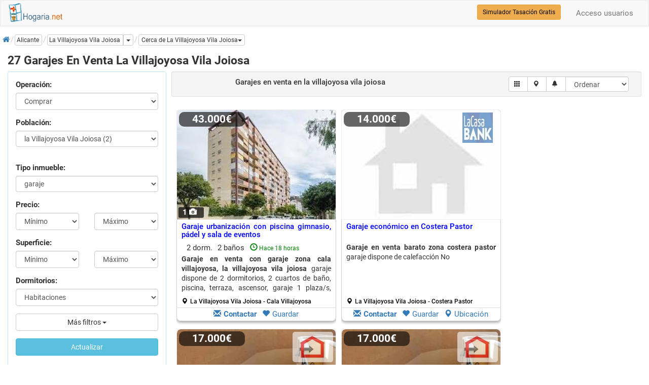

--- FILE ---
content_type: text/html; charset=utf-8
request_url: https://www.hogaria.net/venta-garaje/alicante/la-villajoyosa-vila-joiosa.aspx
body_size: 38671
content:


<!DOCTYPE html>

<html xmlns="http://www.w3.org/1999/xhtml" xml:lang="es" lang="es" itemscope itemtype="http://schema.org/SearchResultsPage">
<head id="Head1"><meta name="title" content="27 Garajes en venta La Villajoyosa Vila Joiosa" /><meta name="description" content="Garajes en venta La Villajoyosa Vila Joiosa, Alicante. Ahora tu garaje en La Villajoyosa Vila Joiosa por 14.000€" /><meta http-equiv="Content-Type" content="text/html; charset=utf-8" />
<link rel="preload" href="/RequestReduceContent/4b0ff1197aa654e0eda002588ddff1ff-b153af95d00a90c6f595750576099668-RequestReducedStyle.css" as="style" />
<link rel="preload" href="/RequestReduceContent/0b13074d6e0b9dd906ae424b8f778d7f-d8e1f9516b1e3409a8a0523c7999952b-RequestReducedScript.js" as="script" />
<link rel="preload" href="/RequestReduceContent/824d644c0eaf6df68d6d4f185ed9d84c-f574712465ee0666cc00758de2285333-RequestReducedScript.js" as="script" />
<meta name="author" content="hogaria.net" /><meta itemprop="image" content="https://www.hogaria.net/img/logo_hogaria.gif" /><meta property="twitter:card" content="summary_large_image" /><link rel="shortcut icon" href="https://www.hogaria.net/img/icohogaria.ico" /><meta name="viewport" content="width=device-width, initial-scale=1" /><link rel="preload" href="/bootstrap/fonts/swiper-icons.woff2" as="font" type="font/woff2" crossorigin="" /><link rel="preload" href="/bootstrap/fonts/hotel-restaurant.woff" as="font" type="font/woff" crossorigin="" /><link rel="preload" href="/bootstrap/fonts/glyphicons-halflings-regular.woff2" as="font" type="font/woff2" crossorigin="" /><link rel="preload" href="/bootstrap/fonts/fontawesome-webfont.woff2" as="font" type="font/woff2" crossorigin="" /><link rel="preconnect" href="https://pagead2.googlesyndication.com" /><link rel="preconnect" href="https://fundingchoicesmessages.google.com/" /><link href="/RequestReduceContent/4b0ff1197aa654e0eda002588ddff1ff-b153af95d00a90c6f595750576099668-RequestReducedStyle.css" rel="Stylesheet" type="text/css" /><meta name="theme-color" content="#31708f" /><link rel="canonical" href="https://www.hogaria.net/venta-garaje/alicante/la-villajoyosa-vila-joiosa.aspx" /><link rel="next" href="/venta-garaje/alicante/la-villajoyosa-vila-joiosa.aspx?pagina=1" /><style type='text/css'>a.pagerLink_paginador { color:; text-decoration:none; font-size:; }a.pagerLink_paginador span { background-color:; }a.pagerLink_paginador:hover { color:; }a.pagerLink_paginador:hover span { background-color:; }a.pagerLinkSel_paginador { color:red; text-decoration:none; font-weight:bold; font-size:; }a.pagerLinkSel_paginador span { background-color:; }span.pagerPageNo_paginador { height:1; cursor:hand; padding:5px; margin-left:2px; margin-right:2px; border:1px solid #ccc; }</style><link rel="alternate" hreflang="en" href="https://www.housespain.co.uk/garage-sale/alicante/la-villajoyosa-vila-joiosa.aspx" /><link rel="alternate" hreflang="es" href="https://www.hogaria.net/venta-garaje/alicante/la-villajoyosa-vila-joiosa.aspx" /><link rel="alternate" hreflang="x-default" href="https://www.hogaria.net/venta-garaje/alicante/la-villajoyosa-vila-joiosa.aspx" /><title>
	27 Garajes en venta La Villajoyosa Vila Joiosa
</title></head>
<body>
    <form name="form1" method="post" action="/venta-garaje/alicante/la-villajoyosa-vila-joiosa.aspx" id="form1">
<div>
<input type="hidden" name="ScriptManager1_HiddenField" id="ScriptManager1_HiddenField" value="" />
<input type="hidden" name="__EVENTTARGET" id="__EVENTTARGET" value="" />
<input type="hidden" name="__EVENTARGUMENT" id="__EVENTARGUMENT" value="" />
<input type="hidden" name="__LASTFOCUS" id="__LASTFOCUS" value="" />
<input type="hidden" name="__VIEWSTATEKEY" id="__VIEWSTATEKEY" value="2de88280-73a0-4d0b-a7c0-5d40a160c652" />
<input type="hidden" name="__VIEWSTATE" id="__VIEWSTATE" value="" />
</div>

<script type="text/javascript">
//<![CDATA[
var theForm = document.forms['form1'];
if (!theForm) {
    theForm = document.form1;
}
function __doPostBack(eventTarget, eventArgument) {
    if (!theForm.onsubmit || (theForm.onsubmit() != false)) {
        theForm.__EVENTTARGET.value = eventTarget;
        theForm.__EVENTARGUMENT.value = eventArgument;
        theForm.submit();
    }
}
//]]>
</script>


<script src="/RequestReduceContent/0b13074d6e0b9dd906ae424b8f778d7f-d8e1f9516b1e3409a8a0523c7999952b-RequestReducedScript.js" type="text/javascript" ></script>


    
<nav id="firstnav" class="navbar navbar-default" style="margin-bottom:0;margin-top:0px;">
      <div class="container cont100">
        <div class="navbar-header">
          <a href="https://www.hogaria.net" class="navbar-brand logobr" id="logohead"><img src="/img/logomenu.png" alt="Hogaria.net, Venta y alquiler de pisos y casas" style="width:111px;height:38px;" /></a>
          
          
          
        </div>
        <div class="navbar-collapse collapse" id="navbar-main">
          <ul class="nav navbar-nav">

          

            

            

            

            
          </ul>
          <ul class="nav navbar-nav navbar-right">
          <li><a rel='nofollow' href='/acceso_usuarios.aspx'>Acceso usuarios</a></li>
            
          </ul>
          <div class="navbar-form navbar-right" role="search">
            <div class="form-group">
                <a href="/hogarvalora/valoracion-vivienda.aspx" class="btn btn-warning btn-sm" style="color:Black" title="Simulador Tasación Gratuito">Simulador Tasación Gratis</a>
            </div>
          </div>
        </div>
      </div>
    </nav>

    <script type="text/javascript">
//<![CDATA[
Sys.WebForms.PageRequestManager._initialize('ScriptManager1', 'form1', ['fUpdatePanel1','','fUpdatePanel2','','fUpdatePanel10','','fUpdatePanel7','','fUpdatePanel6','','fUpdatePanel3',''], ['ScriptManager1','','provincia','','orden','','paginacion','','paginador','','chkradio','','chktinmu','','actualizar','','refreshdl','','addtofavoritos','','operacion','','statesinmobutton','','inicio','','guardarbus','','popupbutton','','enviarwt',''], [], 90, '');
//]]>
</script>
<input type="hidden" name="ScriptManager1" id="ScriptManager1" />
<script type="text/javascript">
//<![CDATA[
Sys.Application.setServerId("ScriptManager1", "ScriptManager1");
Sys.Application._enableHistoryInScriptManager();
//]]>
</script>

    <div class="bccontainer">
        <ol id="BreadCrumb1_breadc" itemscope="" itemtype="https://schema.org/BreadcrumbList" class="breadcrumb" style="float:left;padding:0px;margin-top:5px;width:100%;height:25px;">
<li itemprop='itemListElement' class='bclihd' itemscope itemtype='https://schema.org/ListItem'><a class='bclink' itemprop='item' rel='nofollow' href='https://www.hogaria.net'><span itemprop='name'><span class='initial'>Inicio</span><i class='fa fa-home'></i></span></a><meta itemprop='position' content='1'/></li><li itemprop='itemListElement' class='bclihd' itemscope itemtype='https://schema.org/ListItem'><span class='bclink btn btn-default btn-xs' style='padding-left:3px' itemprop='item' type='button'><span itemprop='name'>Alicante</span></span><meta itemprop='position' content='2'/></li><li class='active' itemprop='itemListElement' itemscope itemtype='https://schema.org/ListItem'><div class='btn-group btn-group-xs'><a class='bclink btn btn-default lkexpand' style='padding-left:3px' itemprop='item' type='button' href='/venta-garaje/alicante/la-villajoyosa-vila-joiosa.aspx'><span class='bc expbig' itemprop='name'>La Villajoyosa Vila Joiosa</span></a><meta itemprop='position' content='3'/><a id='drop2' href='#' title='Más tipos de inmueble' class='btn btn-default dropdown-toggle' type='button' data-toggle='dropdown'><span class='caret'></span><span class='sr-only'>Dropdown</span></a><ul class='dropdown-menu scrollable-menu dropdownleft' role='menu' aria-labelledby='drop2'><li class='dropdown-header'><b>También en la villajoyosa vila joiosa</b></li><li><a  href='/venta-apartamento/alicante/la-villajoyosa-vila-joiosa.aspx' title='apartamentos en venta la villajoyosa vila joiosa'>apartamentos en venta la villajoyosa vila joiosa (97)</a></li><li><a  href='/venta-atico/alicante/la-villajoyosa-vila-joiosa.aspx' title='aticos en venta la villajoyosa vila joiosa'>aticos en venta la villajoyosa vila joiosa (20)</a></li><li><a  href='/venta-casa/alicante/la-villajoyosa-vila-joiosa.aspx' title='casas en venta la villajoyosa vila joiosa'>casas en venta la villajoyosa vila joiosa (21)</a></li><li><a  href='/venta-duplex/alicante/la-villajoyosa-vila-joiosa.aspx' title='duplex en venta la villajoyosa vila joiosa'>duplex en venta la villajoyosa vila joiosa (6)</a></li><li><a  href='/venta-estudio/alicante/la-villajoyosa-vila-joiosa.aspx' title='estudios en venta la villajoyosa vila joiosa'>estudios en venta la villajoyosa vila joiosa (1)</a></li><li><a  href='/venta-piso/alicante/la-villajoyosa-vila-joiosa.aspx' title='pisos en venta la villajoyosa vila joiosa'>pisos en venta la villajoyosa vila joiosa (35)</a></li><li><a  href='/venta-local/alicante/la-villajoyosa-vila-joiosa.aspx' title='locales en venta la villajoyosa vila joiosa'>locales en venta la villajoyosa vila joiosa (6)</a></li><li><a  href='/venta-terrenos_solares/alicante/la-villajoyosa-vila-joiosa.aspx' title='terrenos solares en venta la villajoyosa vila joiosa'>terrenos solares en venta la villajoyosa vila joiosa (6)</a></li></ul><div class='dropdown ddwpobl'><a id='drop1' href='#' class='btn btn-default btn-xs dropdown-toggle' type='button' data-toggle='dropdown' title='Poblaciones cercanas' role='button'><span class='bc'>Cerca de La Villajoyosa Vila Joiosa</span><span class='caret'></span></a><ul class='dropdown-menu scrollable-menu dropdownleft' aria-labelledby='drop1'><li class='dropdown-header'><b>Cerca de la villajoyosa vila joiosa</b></li><li><a  href='/venta-garaje/valencia/ontinyent.aspx' title='garajes en venta ontinyent'>garajes en venta ontinyent (27)</a></li><li><a  href='/venta-garaje/alicante/ibi.aspx' title='garajes en venta ibi'>garajes en venta ibi (11)</a></li><li><a  href='/venta-garaje/alicante/petrer.aspx' title='garajes en venta petrer'>garajes en venta petrer (4)</a></li><li><a  href='/venta-garaje/alicante/calpe-calp.aspx' title='garajes en venta calpe calp'>garajes en venta calpe calp (3)</a></li><li><a  href='/venta-garaje/alicante/finestrat.aspx' title='garajes en venta finestrat'>garajes en venta finestrat (2)</a></li><li><a  href='/venta-garaje/valencia/rafelcofer.aspx' title='garajes en venta rafelcofer'>garajes en venta rafelcofer (2)</a></li><li><a  href='/venta-garaje/valencia/real-de-gandia.aspx' title='garajes en venta real de gandia'>garajes en venta real de gandia (1)</a></li><li><a  href='/venta-garaje/alicante/alicante.aspx' title='garajes en venta alicante'>garajes en venta alicante capital (1)</a></li><li><a  href='/venta-garaje/valencia/miramar.aspx' title='garajes en venta miramar'>garajes en venta miramar (1)</a></li><li><a  href='/venta-garaje/alicante/benidorm.aspx' title='garajes en venta benidorm'>garajes en venta benidorm (23)</a></li><li><a  href='/venta-garaje/alicante/altea.aspx' title='garajes en venta altea'>garajes en venta altea (4)</a></li><li><a  href='/venta-garaje/valencia/piles.aspx' title='garajes en venta piles'>garajes en venta piles (4)</a></li><li><a  href='/venta-garaje/alicante/elda.aspx' title='garajes en venta elda'>garajes en venta elda (3)</a></li><li><a  href='/venta-garaje/alicante/denia.aspx' title='garajes en venta denia'>garajes en venta denia (2)</a></li><li><a  href='/venta-garaje/alicante/elche-elx.aspx' title='garajes en venta elche elx'>garajes en venta elche elx (2)</a></li><li><a  href='/venta-garaje/alicante/cocentaina.aspx' title='garajes en venta cocentaina'>garajes en venta cocentaina (1)</a></li><li><a  href='/venta-garaje/valencia/la-font-den-carros.aspx' title='garajes en venta la font d´en carros'>garajes en venta la font d´en carros (1)</a></li><li><a  href='/venta-garaje/alicante/javea-xabia.aspx' title='garajes en venta javea xabia'>garajes en venta javea xabia (1)</a></li></ul></div></div></li>
</ol>
    </div>
    <div class="container cont100">
        
        
            
            
            
            
            
            
        
         <div class="listcontainer" itemscope itemtype="http://schema.org/product">
            <h1 class="h1list" style="width:100%" itemprop="name">27 Garajes En Venta La Villajoyosa Vila Joiosa</h1>
            <div class="col-sm-6 col-md-3 hideonmob" style="padding:0px" id="accordion">
            <div class="panel panel-info" style="width:100%">
                <div class="panel-body">
                <div id="UpdatePanel1" style="z-index:0">
	                  
                    <div id="frmtop" class="form-horizontal" style="margin-bottom:10px">
                        <fieldset>
                            <div class="form-group">
                                <label class="col-sm-12">Operación:</label>
                                <div class="col-sm-12">
                                <select name="operacion" id="operacion" class="form-control" onchange="seltipoinmu(this)">
		<option selected="selected" value="venta">Comprar</option>
		<option value="alquiler">En alquiler</option>
		<option value="opccompra">Alq. opci&#243;n compra</option>
		<option value="compartir">Compartidos</option>
		<option value="traspaso">En traspaso</option>
		<option value="obra nueva">Obra nueva</option>

	</select>
                                </div>
                                <input type="hidden" name="zonaprovname" id="zonaprovname" />
                                <input type="hidden" name="bcpoblacion" id="bcpoblacion" value="92" />
                                <input type="hidden" name="zona" id="zona" />
                                <input type="hidden" name="barrio" id="barrio" />
                                <input type="hidden" name="nombarrio" id="nombarrio" />
                                <input type="hidden" name="mapstate" id="mapstate" />
                                <input type="hidden" name="codaddfv" id="codaddfv" />
                                <input type="hidden" name="pagetitle" id="pagetitle" />
                                <input type="hidden" name="auxtinmueble" id="auxtinmueble" value="garaje" />
                                <input type="hidden" name="zonaprov" id="zonaprov" />
                                <input type="hidden" name="grupoinmu" id="grupoinmu" value="4" />
                                <input type="hidden" name="vwmode" id="vwmode" value="0" />
                                <input type="hidden" name="geolatlng" id="geolatlng" value="38.5080131,-0.2314264" />
                            </div>
                            <div class="form-group" style="display:none">
                                <label class="col-sm-12">Provincia:</label>
                                <div class="col-sm-12">
                                <select name="provincia" onchange="javascript:setTimeout(&#39;__doPostBack(\&#39;provincia\&#39;,\&#39;\&#39;)&#39;, 0)" id="provincia" class="form-control">
		<option value="Provincia">Provincia</option>
		<option value="9">a coru&#241;a</option>
		<option value="3">alava</option>
		<option value="4">albacete</option>
		<option selected="selected" value="5">alicante</option>
		<option value="6">almeria</option>
		<option value="53">andorra</option>
		<option value="7">asturias</option>
		<option value="8">avila</option>
		<option value="10">badajoz</option>
		<option value="2">barcelona</option>
		<option value="11">burgos</option>
		<option value="12">caceres</option>
		<option value="13">cadiz</option>
		<option value="14">cantabria</option>
		<option value="15">castellon</option>
		<option value="16">ceuta</option>
		<option value="17">ciudad real</option>
		<option value="18">cordoba</option>
		<option value="19">cuenca</option>
		<option value="20">girona</option>
		<option value="21">granada</option>
		<option value="22">guadalajara</option>
		<option value="23">guipuzcoa</option>
		<option value="24">huelva</option>
		<option value="25">huesca</option>
		<option value="26">islas baleares</option>
		<option value="27">jaen</option>
		<option value="29">la rioja</option>
		<option value="28">las palmas</option>
		<option value="30">leon</option>
		<option value="31">lleida</option>
		<option value="32">lugo</option>
		<option value="1">madrid</option>
		<option value="33">malaga</option>
		<option value="34">melilla</option>
		<option value="35">murcia</option>
		<option value="36">navarra</option>
		<option value="37">ourense</option>
		<option value="54">pais vasco francia</option>
		<option value="38">palencia</option>
		<option value="39">pontevedra</option>
		<option value="40">salamanca</option>
		<option value="41">segovia</option>
		<option value="42">sevilla</option>
		<option value="43">soria</option>
		<option value="44">sta. cruz de tenerife</option>
		<option value="45">tarragona</option>
		<option value="46">teruel</option>
		<option value="47">toledo</option>
		<option value="48">valencia</option>
		<option value="49">valladolid</option>
		<option value="50">vizcaya</option>
		<option value="51">zamora</option>
		<option value="52">zaragoza</option>

	</select>
                                </div>
                            </div>
                            <div id="dvzprov" class="form-group" style="display:none">
                                <label class="col-sm-12">Zona:</label>
                                <div class="col-sm-12">
                                
                                </div>
                            </div>
                            <div id="dvpobl" class="form-group">
                                <label class="col-sm-12">Población:</label>
                                <div class="col-sm-12">
                                <select size="1" name="ddlpoblac" id="ddlpoblac" class="form-control">
		<option value="">Poblaci&#243;n</option>
		<option value="241">Abanilla (0)</option>
		<option value="2">Abla (0)</option>
		<option value="248">Adsubia (0)</option>
		<option value="3">Agost (0)</option>
		<option value="4">Agres (0)</option>
		<option value="243">Aguas de Busot (0)</option>
		<option value="5">Aig&#252;es (0)</option>
		<option value="6">Albatera (0)</option>
		<option value="245">Alcala de la Jovada (0)</option>
		<option value="7">Alcalali (0)</option>
		<option value="8">Alcocer de Planes (0)</option>
		<option value="9">Alcoleja (0)</option>
		<option value="10">Alcoy Alcoi (0)</option>
		<option value="11">Alfafara (0)</option>
		<option value="155">Alfaz de Baix (0)</option>
		<option value="219">alfaz del pi (0)</option>
		<option value="12">Algorfa (0)</option>
		<option value="220">Algoros (0)</option>
		<option value="13">Algue&#241;a (0)</option>
		<option value="1">Alicante (1)</option>
		<option value="14">Almoradi (0)</option>
		<option value="15">Almudaina (0)</option>
		<option value="247">Alqueria de Aznar (0)</option>
		<option value="16">Altea (4)</option>
		<option value="199">Alzabares (0)</option>
		<option value="156">Arenales del Sol (0)</option>
		<option value="150">Arneva (0)</option>
		<option value="17">Aspe (0)</option>
		<option value="221">Asprillas (0)</option>
		<option value="18">Balones (0)</option>
		<option value="19">Banyeres de Mariola (0)</option>
		<option value="20">Benasau (0)</option>
		<option value="21">Beneixama (0)</option>
		<option value="232">Benejama (0)</option>
		<option value="22">Benejuzar (0)</option>
		<option value="23">Benferri (0)</option>
		<option value="246">Benialfaqui (0)</option>
		<option value="249">Beniali (0)</option>
		<option value="24">Beniarbeig (0)</option>
		<option value="25">Beniarda (0)</option>
		<option value="26">Beniarres (0)</option>
		<option value="236">Benichembla (0)</option>
		<option value="27">Benidoleig (0)</option>
		<option value="28">Benidorm (23)</option>
		<option value="29">Benifallim (0)</option>
		<option value="30">Benifato (0)</option>
		<option value="31">Benigembla (0)</option>
		<option value="32">Benijofar (0)</option>
		<option value="33">Benilloba (0)</option>
		<option value="34">Benillup (0)</option>
		<option value="35">Benimantell (0)</option>
		<option value="36">Benimarfull (0)</option>
		<option value="37">Benimassot (0)</option>
		<option value="255">benimaurell (0)</option>
		<option value="38">Benimeli (0)</option>
		<option value="256">benirrama (0)</option>
		<option value="39">Benissa (0)</option>
		<option value="59">Benitachell (0)</option>
		<option value="40">Biar (0)</option>
		<option value="41">Bigastro (0)</option>
		<option value="42">Bolulla (0)</option>
		<option value="222">Bonalba Alta (0)</option>
		<option value="43">Busot (0)</option>
		<option value="237">Cabo Roig (0)</option>
		<option value="44">Callosa d&#180;En Sarria (0)</option>
		<option value="45">Callosa de Segura (0)</option>
		<option value="46">Calpe Calp (3)</option>
		<option value="145">Campoamor (0)</option>
		<option value="47">Ca&#241;ada (0)</option>
		<option value="157">Casas del Se&#241;or (0)</option>
		<option value="48">Castalla (0)</option>
		<option value="49">Castell de Castells (0)</option>
		<option value="50">Catral (0)</option>
		<option value="250">Cela de Nu&#241;ez (0)</option>
		<option value="213">Ciudad Quesada (0)</option>
		<option value="51">Cocentaina (1)</option>
		<option value="52">Confrides (0)</option>
		<option value="53">Cox (0)</option>
		<option value="54">Crevillent (0)</option>
		<option value="259">Cumbre del Sol (0)</option>
		<option value="200">Daimes (0)</option>
		<option value="55">Daya Nueva (0)</option>
		<option value="56">Daya Vieja (0)</option>
		<option value="233">Dehesa De Campoamor (0)</option>
		<option value="57">Denia (2)</option>
		<option value="223">Derramador (0)</option>
		<option value="58">Dolores (0)</option>
		<option value="158">El Albir (0)</option>
		<option value="147">El Altet (0)</option>
		<option value="60">el Campello (0)</option>
		<option value="61">el Campo de Mirra (0)</option>
		<option value="235">El castell de guadalest (0)</option>
		<option value="62">El Rafol d&#180;Almunia (0)</option>
		<option value="152">El Rebolledo (0)</option>
		<option value="63">el Verger (0)</option>
		<option value="64">Elche Elx (2)</option>
		<option value="65">Elda (3)</option>
		<option value="66">els Poblets (0)</option>
		<option value="67">Facheca (0)</option>
		<option value="68">Famorca (0)</option>
		<option value="69">Finestrat (2)</option>
		<option value="251">Fleix (0)</option>
		<option value="70">Formentera del Segura (0)</option>
		<option value="71">Gaianes (0)</option>
		<option value="72">Gata de Gorgos (0)</option>
		<option value="224">Girasoles (0)</option>
		<option value="73">Gorga (0)</option>
		<option value="201">Gran alacant (0)</option>
		<option value="74">Granja de Rocamora (0)</option>
		<option value="75">Guadalest (0)</option>
		<option value="76">Guardamar del Segura (0)</option>
		<option value="77">Hondon de las Nieves (0)</option>
		<option value="78">Hondon de los Frailes (0)</option>
		<option value="79">Ibi (11)</option>
		<option value="80">Jacarilla (0)</option>
		<option value="81">Jalon Xalo (0)</option>
		<option value="82">Javea Xabia (1)</option>
		<option value="234">Jesus Pobre (0)</option>
		<option value="83">Jijona Xixona (0)</option>
		<option value="202">Jubalcoy (0)</option>
		<option value="84">l&#180; Alfas del Pi (0)</option>
		<option value="85">l&#180; Alqueria d&#180;Asnar (0)</option>
		<option value="240">La Canalosa (0)</option>
		<option value="203">La galia (0)</option>
		<option value="159">La Jara La Xara (0)</option>
		<option value="148">La Marina (0)</option>
		<option value="239">La Marina del Pinet (0)</option>
		<option value="149">La Mata (0)</option>
		<option value="87">la Nucia (0)</option>
		<option value="88">la Romana (0)</option>
		<option value="252">La Sella (0)</option>
		<option value="89">la Torremanzanas (0)</option>
		<option value="90">la Vall d&#180;Alcala (0)</option>
		<option value="91">la Vall de Laguar (0)</option>
		<option selected="selected" value="92">la Villajoyosa Vila Joiosa (2)</option>
		<option value="167">La Xara (0)</option>
		<option value="238">La Zenia (0)</option>
		<option value="165">Las Bayas (0)</option>
		<option value="160">Las Ramblas (0)</option>
		<option value="204">Llano de san jose (0)</option>
		<option value="93">Lliber (0)</option>
		<option value="229">Llosa de Camacho (0)</option>
		<option value="86">Lorcha Orxa (0)</option>
		<option value="198">Los Altos (0)</option>
		<option value="214">Los Balcones (0)</option>
		<option value="205">Los Balsares (0)</option>
		<option value="151">Los Desamparados (0)</option>
		<option value="242">Los Dolses (0)</option>
		<option value="94">Los Montesinos (0)</option>
		<option value="215">Los Palacios (0)</option>
		<option value="206">Maitino (0)</option>
		<option value="253">Margarida (0)</option>
		<option value="207">Matola (0)</option>
		<option value="95">Millena (0)</option>
		<option value="96">Monforte del Cid (0)</option>
		<option value="97">Monovar Monover (0)</option>
		<option value="208">Montesol (0)</option>
		<option value="154">Moraira (0)</option>
		<option value="98">Murla (0)</option>
		<option value="99">Muro de Alcoy (0)</option>
		<option value="100">Mutxamel (0)</option>
		<option value="101">Novelda (0)</option>
		<option value="102">Ondara (0)</option>
		<option value="103">Onil (0)</option>
		<option value="104">Orba (0)</option>
		<option value="225">Orcheta (0)</option>
		<option value="105">Orihuela (0)</option>
		<option value="166">Orihuela Costa (1)</option>
		<option value="161">Orito (0)</option>
		<option value="106">Orxeta (0)</option>
		<option value="254">Pamis (0)</option>
		<option value="107">Parcent (0)</option>
		<option value="108">Pedreguer (0)</option>
		<option value="109">Pego (0)</option>
		<option value="110">Penaguila (0)</option>
		<option value="209">Pe&#241;a las aguilas (0)</option>
		<option value="210">Perleta (0)</option>
		<option value="111">Petrer (4)</option>
		<option value="112">Pilar de la Horadada (2)</option>
		<option value="216">Pinar De Campoverde (0)</option>
		<option value="113">Pinoso (0)</option>
		<option value="114">Planes (0)</option>
		<option value="144">Playa De San Juan (0)</option>
		<option value="115">Polop (0)</option>
		<option value="244">Punta Prima (0)</option>
		<option value="116">Quatretondeta (0)</option>
		<option value="117">Rafal (0)</option>
		<option value="153">rafol de almunia (0)</option>
		<option value="118">Redovan (0)</option>
		<option value="119">Relleu (0)</option>
		<option value="142">Resto provincia (0)</option>
		<option value="217">Rocio Del Mar (0)</option>
		<option value="120">Rojales (0)</option>
		<option value="121">Sagra (0)</option>
		<option value="211">Salades (0)</option>
		<option value="122">Salinas (1)</option>
		<option value="123">San Fulgencio (0)</option>
		<option value="124">San Isidro (0)</option>
		<option value="125">San Miguel de Salinas (0)</option>
		<option value="126">Sanet y Negrals (0)</option>
		<option value="127">Sant Joan d&#180;Alacant (0)</option>
		<option value="128">Sant Vicent del Raspeig (0)</option>
		<option value="129">Santa Pola (0)</option>
		<option value="130">Sax (1)</option>
		<option value="131">Sella (0)</option>
		<option value="132">Senija (0)</option>
		<option value="133">Tarbena (0)</option>
		<option value="134">Teulada (0)</option>
		<option value="135">Tibi (0)</option>
		<option value="136">Tollos (0)</option>
		<option value="137">Tormos (0)</option>
		<option value="231">Torre de la Horadada (0)</option>
		<option value="164">Torrellano (0)</option>
		<option value="257">torremanzanas (0)</option>
		<option value="138">Torrevieja (1)</option>
		<option value="226">Upanel (0)</option>
		<option value="227">Urbanova (0)</option>
		<option value="139">Vall de Ebo (0)</option>
		<option value="140">Vall de Gallinera (0)</option>
		<option value="258">vall de laguar (0)</option>
		<option value="212">Vallongas (0)</option>
		<option value="162">Vereda de los Cubos (0)</option>
		<option value="143">Vergel (0)</option>
		<option value="163">Villafranqueza (0)</option>
		<option value="146">Villamartin (0)</option>
		<option value="141">Villena (0)</option>

	</select>
                                </div>
                            </div>
                            <div id="dvdistri" class="form-group">
                                <div class="col-sm-12">
                                
                                </div>
                            </div>
                            <div id="dvtinmu" class="form-group">
                                <label class="col-sm-12">Tipo inmueble:</label>
                                <div class="col-sm-12">
                                <select size="1" name="tipos_inmueble" id="tipos_inmueble" class="form-control">
		<option value="">Tipo de inmueble</option>
		<option selected="selected" value="GARAJE">garaje</option>
		<option value="ISLA">isla</option>
		<option value="OTROS">otros</option>

	</select>
                                </div>
                            </div>
                            <div class="form-group">
                                <label class="col-sm-12">Precio:</label>
                                <div class="col-sm-6">
                                       <select name="preciomin" id="preciomin" class="form-control">
		<option selected="selected" value="0">M&#237;nimo</option>
		<option value="40000">40.000</option>
		<option value="60000">60.000</option>
		<option value="80000">80.000</option>
		<option value="100000">100.000</option>
		<option value="120000">120.000</option>
		<option value="140000">140.000</option>
		<option value="160000">160.000</option>
		<option value="180000">180.000</option>
		<option value="200000">200.000</option>
		<option value="220000">220.000</option>
		<option value="240000">240.000</option>
		<option value="260000">260.000</option>
		<option value="280000">280.000</option>
		<option value="300000">300.000</option>
		<option value="320000">320.000</option>
		<option value="360000">360.000</option>
		<option value="400000">400.000</option>
		<option value="450000">450.000</option>
		<option value="500000">500.000</option>
		<option value="550000">550.000</option>
		<option value="600000">600.000</option>
		<option value="700000">700.000</option>
		<option value="800000">800.000</option>
		<option value="900000">900.000</option>
		<option value="1000000">1.000.000</option>
		<option value="1500000">1.500.000</option>
		<option value="2000000">2.000.000</option>
		<option value="2500000">2.500.000</option>
		<option value="3000000">3.000.000</option>

	</select>
                                 </div>
                                 <div class="col-sm-6">
                                    <select name="preciomax" id="preciomax" class="form-control">
		<option selected="selected" value="0">M&#225;ximo</option>
		<option value="40000">40.000</option>
		<option value="60000">60.000</option>
		<option value="80000">80.000</option>
		<option value="100000">100.000</option>
		<option value="120000">120.000</option>
		<option value="140000">140.000</option>
		<option value="160000">160.000</option>
		<option value="180000">180.000</option>
		<option value="200000">200.000</option>
		<option value="220000">220.000</option>
		<option value="240000">240.000</option>
		<option value="260000">260.000</option>
		<option value="280000">280.000</option>
		<option value="300000">300.000</option>
		<option value="320000">320.000</option>
		<option value="360000">360.000</option>
		<option value="400000">400.000</option>
		<option value="450000">450.000</option>
		<option value="500000">500.000</option>
		<option value="550000">550.000</option>
		<option value="600000">600.000</option>
		<option value="700000">700.000</option>
		<option value="800000">800.000</option>
		<option value="900000">900.000</option>
		<option value="1000000">1.000.000</option>
		<option value="1500000">1.500.000</option>
		<option value="2000000">2.000.000</option>
		<option value="2500000">2.500.000</option>
		<option value="3000000">3.000.000</option>

	</select>
                                 </div>
                            </div>
                            <div class="form-group">
                                <label class="col-sm-12">Superficie:</label>
                                <div class="col-sm-6">
                                    <select name="m2min" id="m2min" class="form-control">
		<option selected="selected" value="0">M&#237;nimo</option>
		<option value="40">40 m&#178;</option>
		<option value="60">60 m&#178;</option>
		<option value="80">80 m&#178;</option>
		<option value="100">100 m&#178;</option>
		<option value="120">120 m&#178;</option>
		<option value="140">140 m&#178;</option>
		<option value="160">160 m&#178;</option>
		<option value="180">180 m&#178;</option>
		<option value="200">200 m&#178;</option>
		<option value="250">250 m&#178;</option>
		<option value="300">300 m&#178;</option>
		<option value="350">350 m&#178;</option>
		<option value="400">400 m&#178;</option>
		<option value="450">450 m&#178;</option>
		<option value="500">500 m&#178;</option>
		<option value="600">600 m&#178;</option>
		<option value="700">700 m&#178;</option>
		<option value="800">800 m&#178;</option>
		<option value="900">900 m&#178;</option>
		<option value="1000">1.000 m&#178;</option>

	</select>
                                </div>
                                <div class="col-sm-6">
                                    <select name="m2max" id="m2max" class="form-control">
		<option selected="selected" value="0">M&#225;ximo</option>
		<option value="40">40 m&#178;</option>
		<option value="60">60 m&#178;</option>
		<option value="80">80 m&#178;</option>
		<option value="100">100 m&#178;</option>
		<option value="120">120 m&#178;</option>
		<option value="140">140 m&#178;</option>
		<option value="160">160 m&#178;</option>
		<option value="180">180 m&#178;</option>
		<option value="200">200 m&#178;</option>
		<option value="250">250 m&#178;</option>
		<option value="300">300 m&#178;</option>
		<option value="350">350 m&#178;</option>
		<option value="400">400 m&#178;</option>
		<option value="450">450 m&#178;</option>
		<option value="500">500 m&#178;</option>
		<option value="600">600 m&#178;</option>
		<option value="700">700 m&#178;</option>
		<option value="800">800 m&#178;</option>
		<option value="900">900 m&#178;</option>
		<option value="1000">1.000 m&#178;</option>

	</select>
                                </div>
                            </div>
                            <div class="form-group">
                                <label class="col-sm-12">Dormitorios:</label>
                                <div class="col-sm-12">
                                <select name="dormitorios" id="dormitorios" class="form-control">
		<option selected="selected" value="">Habitaciones</option>
		<option value=">=1">1 o m&#225;s habs.</option>
		<option value=">=2">2 o m&#225;s habs.</option>
		<option value=">=3">3 o m&#225;s habs.</option>
		<option value=">=4">4 o m&#225;s habs.</option>
		<option value=">=5">5 o m&#225;s habs.</option>

	</select>
                                </div>
                            </div>
                            <div class="form-group">
                                <div class="col-sm-12">
                                <div class="btn-group" style="width:100%">
                                    <button type="button" class="btn btn-default dropdown-toggle" style="width:100%" id="btnfiltros" data-toggle="dropdown">Más filtros <span class="caret"></span></button>
                                    <ul class="dropdown-menu" style="max-width:200px; overflow: hidden !important;" role="menu">
                                        <li>
                                          <div class="container">
                                            <div id="filtros">
                                                <div class="checkbox checkbox-primary" style="width:100%">
                                                        <span title="Listar los inmuebles que hayan bajado de precio" style="font-weight:normal;"><input id="bajanprec" type="checkbox" name="bajanprec" /><label for="bajanprec">Precio rebajado</label></span>
                                                    </div>
                                                    <div class="checkbox checkbox-primary" style="width:100%">
                                                        <span style="font-weight:normal;"><input id="piscina" type="checkbox" name="piscina" /><label for="piscina">Con piscina</label></span>
                                                    </div>
                                                    <div class="checkbox checkbox-primary" style="width:100%">
                                                        <span style="font-weight:normal;"><input id="garaje" type="checkbox" name="garaje" /><label for="garaje">Con garaje</label></span>
                                                    </div>
                                                    <div class="checkbox checkbox-primary" style="width:100%">
                                                        <span style="font-weight:normal;"><input id="ascensor" type="checkbox" name="ascensor" /><label for="ascensor">Ascensor</label></span>
                                                    </div>
                                                    <div class="checkbox checkbox-primary" style="width:100%">
                                                        <span style="font-weight:normal;"><input id="exterior" type="checkbox" name="exterior" /><label for="exterior">Exterior</label></span>
                                                    </div>
                                                    <div class="checkbox checkbox-primary" style="width:100%">
                                                        <span style="font-weight:normal;"><input id="amueblado" type="checkbox" name="amueblado" /><label for="amueblado">Amueblado</label></span>
                                                    </div>
                                                    <div class="checkbox checkbox-primary" style="width:100%">
                                                        <span style="font-weight:normal;"><input id="terraza" type="checkbox" name="terraza" /><label for="terraza">Con terraza</label></span>
                                                    </div>
                                                </div>
                                          </div>
                                        </li>
                                    </ul>
                                </div>
                                </div>
                            </div>
                            <div class="form-group">
                                <div class="col-sm-12">
                                <a id="actualizar" class="btn btn-info" href="javascript:__doPostBack(&#39;actualizar&#39;,&#39;&#39;)" style="width:100%">Actualizar</a>
                                <a id="inicio" class="btn btn-info" href="javascript:__doPostBack(&#39;inicio&#39;,&#39;&#39;)" style="display:none">Inicio</a>
                                </div>
                            </div>
                        </fieldset>
                    </div>
                        
</div>
                        </div>
                    </div>
            </div>
         <div class="col-sm-6 col-md-9" style="padding-right:0px;padding-left:10px">
         <div id="UpdatePanel2">
	
                <meta itemprop='description' content='Garajes en venta La Villajoyosa Vila Joiosa, Alicante. Ahora tu garaje en La Villajoyosa Vila Joiosa por 14.000€Garajes en venta La Villajoyosa Vila Joiosa, Alicante. Ahora tu garaje en La Villajoyosa Vila Joiosa por 14.000€'/>
                <img itemprop='image' class='oculto' alt='27 garajes en venta la villajoyosa vila joiosa' src='https://www.hogaria.net/img/no_image.jpg' data-src='https://www.hogaria.net/imagenes/3915975/27-garajes-en-venta-la-villajoyosa-vila-joiosa.jpg'/>
                <input type="hidden" name="sqlstr" id="sqlstr" value="exec ext_busquedas_by_distance1_buscacasa2_byrows &#39;&#39;,&#39;&#39;,&#39;venta&#39;,&#39;alicante&#39;,&#39;92&#39;,&#39;&#39;,&#39;&#39;,&#39;&#39;,&#39;&#39;,&#39;&#39;,&#39;&#39;,&#39;4&#39;,&#39;GARAJE&#39;,&#39;&#39;,&#39;&#39;,&#39;&#39;,&#39;&#39;,&#39;&#39;,&#39;&#39;,0,0,&#39;b.superdes desc, b.destacada desc, e.cliente desc, b.fecha_act desc&#39;,0,25,&#39;&#39;" />
                <input type="hidden" name="vistamapa" id="vistamapa" value="0" />
                <input type="hidden" name="auxsubtipo" id="auxsubtipo" />
                <input type="hidden" name="hdtitle" id="hdtitle" value="27 Garajes en venta La Villajoyosa Vila Joiosa" />
                <input type="hidden" name="hddesc" id="hddesc" value="Garajes en venta La Villajoyosa Vila Joiosa, Alicante. Ahora tu garaje en La Villajoyosa Vila Joiosa por 14.000€Garajes en venta La Villajoyosa Vila Joiosa, Alicante. Ahora tu garaje en La Villajoyosa Vila Joiosa por 14.000€" />
                <input type="hidden" name="hdnoidx" id="hdnoidx" />
                <input type="hidden" name="hdlnkcano" id="hdlnkcano" />
                <input type="hidden" name="hdlnknext" id="hdlnknext" value="/venta-garaje/alicante/la-villajoyosa-vila-joiosa.aspx?pagina=1" />
                <input type="hidden" name="hdlnkprev" id="hdlnkprev" />
                 <div class="well well-sm" style="width:100%;">
                    <div class="form-inline" style="width:100%">
                        <fieldset>
                            <div class="col-md-7" style="text-align:center;">
                                <div class="form-group" id="lsttoolbar">
                                    <h2 style='display:inline;font-size:1.0em'>Garajes en venta<span id='regsen' class='rsphide'> en la villajoyosa vila joiosa</span></h2>
                                    
                                </div>
                            </div>
                            <div class="col-md-5" style="text-align:right;" id="toolslist">
                            <div class="form-group">
                                <div class="input-group mgtop">
                                    <span class="input-group-btn">
                                    <!--<a href="javascript:listview();" id="list" title="Modo listado" class="btn btn-default btn-sm rsphide"><span class="glyphicon glyphicon-th-list"></span></a>-->
                                    <a href="javascript:gridmode();" id="grid" title="Modo rejilla" class="btn btn-default btn-sm rsphide"><span class="glyphicon glyphicon-th"></span></a>
                                    <a href="javascript:mapview();"  id="btnmapa" title="Ver en un mapa" data-placement="bottom" class="btn btn-default btn-sm"><span class="glyphicon glyphicon-map-marker"></span></a>
                                    <a href="#" id="btnfilter" title="Filtra tu búsqueda" data-toggle="modal" data-target="#modfilter" class="btn btn-default btn-sm"><span class="glyphicon glyphicon-filter"></span></a>
                                    <a id="guardarbus" title="Crea una alerta" class="btn btn-default btn-sm" href="javascript:__doPostBack(&#39;guardarbus&#39;,&#39;&#39;)"><span class="glyphicon glyphicon-bell"></span></a>
                                    
                                    </span>
                                    <select name="orden" onchange="javascript:setTimeout(&#39;__doPostBack(\&#39;orden\&#39;,\&#39;\&#39;)&#39;, 0)" id="orden" title="Ordenar" class="form-control" style="max-width:125px; height:30px; display:inline">
		<option selected="selected" value="">Ordenar</option>
		<option value="b.precio asc">Precio (ascendente)</option>
		<option value="b.precio desc">Precio (descendente)</option>
		<option value="b.bvariacion asc">Bajan precio (ascendente)</option>
		<option value="b.bvariacion desc">Bajan precio (descendente)</option>
		<option value="b.tipo_de_inmueble asc">Tipo (ascendente)</option>
		<option value="b.tipo_de_inmueble desc">Tipo (descendente)</option>
		<option value="b.m2_construidos asc">Superficie (ascendente)</option>
		<option value="b.m2_construidos desc">Superficie (descendente)</option>
		<option value="b.num_de_dormitorios asc">Dormitorios (ascendente)</option>
		<option value="b.num_de_dormitorios desc">Dormitorios (descendente)</option>
		<option value="b.tipocert asc">E. energ&#233;tica (ascendente)</option>
		<option value="b.tipocert desc">E. energ&#233;tica (descendente)</option>

	</select>
                                </div>
                            </div>
                            </div>
                        </fieldset>
                        <input type="hidden" name="nproplist" id="nproplist" value="27" />
                    </div>
                 </div>
                 
                 <div id="panelsg">
		
                 
                 <div id="dvradio" class="alert alert-warning rsphide" style="display:none;width:100%;">
                     <div class="form-inline" style="width:100%;">
                        <div class="form-group"><div id="chkradiodiv" class="checkbox checkbox-primary"><input id="chkradio" type="checkbox" name="chkradio" checked="checked" onclick="javascript:setTimeout(&#39;__doPostBack(\&#39;chkradio\&#39;,\&#39;\&#39;)&#39;, 0)" /><label for="chkradio"><h3 style='display:inline;font-size:1.0em'><b>27 garajes en venta en la villajoyosa vila joiosa</b></h3> y alrededores 15 Kms. si quieres ver solo <b>garajes de la villajoyosa vila joiosa</b>, <u>pincha aquí</u></label></div></div>
                        <div class="form-group"><div id="chktinmudiv" class="checkbox checkbox-primary" style="display:inline"><input id="chktinmu" type="checkbox" name="chktinmu" checked="checked" onclick="unselectinmu(this);setTimeout(&#39;__doPostBack(\&#39;chktinmu\&#39;,\&#39;\&#39;)&#39;, 0)" /><label for="chktinmu"> Y si quieres ver más <b><i>garajes/otros en la villajoyosa vila joiosa</i></b> u otros tipos de inmueble, <u>pincha aquí</u></label></div></div>
                    </div>
                 </div>
                 
                 <div id="listado" class="row list-group" style="width:100%;vertical-align:top;margin: 0 auto;">
                    
                        <div class="item col-xs-4 col-lg-4 grid-group-item" itemprop="offers" itemscope itemtype="http://schema.org/offer" style="border:0px;padding: 0px 0px 10px 0px !important;">
                            <div class="thumbnail gvthumbnail" style="border:0px">
                                <div class="col-xs-3" style="background-color:#ffffff;width:100%;height:218px;text-align:center;border: 1px solid #eee; padding:0px; border-radius: 8px 8px 0 0; overflow: hidden">
                                    
                                    <div class="swiper-container" style="width:100%;height:218px;display:none;z-index:0" id="swp3915975"><div class="swiper-wrapper"></div><div class="swiper-lazy-preloader swprld3915975" style="display:none"></div><div class="swiper-pagination"></div><div class="swiper-button-prev swiper-button-white"></div><div class="swiper-button-next swiper-button-white"></div></div>
                                    <img id="listado_ctl00_expand" class="ltimagen ltimagenresp expand3915975" itemprop="image" data-src="/imagenes/3915975/garaje-en-venta-en-la-villajoyosa-vila-joiosa-zona-cala-villajoyosa.jpg" onclick="goad(&#39;3915975&#39;)" src="https://www.hogaria.net/img/no_image1.jpg" alt="venta garaje la villajoyosa vila joiosa cala villajoyosa" style="height:100%;width:100%;border-width:0px;" />
                                    
                                    <div class='fotonum multimedrespon'>1 <span class='glyphicon glyphicon-camera' style='font-size: 1em;' aria-hidden='true'></span></div>
                                    
                                    
                                    
                                </div>
                                <div class="precio absprec">
                                    <meta itemprop="priceCurrency" content="EUR" />
                                    <p itemprop='price' content='43000' class='lead nomargin precmob'>43.000€</p>
                                </div>
                                <div class="caption captionwborder" style="margin-left:0px;width:100%;">
                                    <h2 itemprop="name" style="text-align:justify" class="group inner list-group-item-heading h2headinglist h2headinglistgrid"><a id='lnk3915975' title='Ver anuncio completo' itemprop='url' href='/garajes-otros/venta-garaje-la-villajoyosa-vila-joiosa-cala-villajoyosa-43000-euros_3915975.aspx'>Garaje urbanización con piscina  gimnasio, pádel y sala de eventos</a></h2>
                                    <div class="row">
                                        <div class="col-xs-12 col-md-6 gvcol12w320" onclick="goad('3915975')" style="font-size:1.0em;">
                                             <span aria-hidden='true' style='font-size: 1.1em;margin-left:7px;margin-right:3px;padding-top:2px' class='icon-hotel-restaurant-125'></span>2 dorm.<span aria-hidden='true' style='font-size: 1.1em;margin-left:7px;margin-right:3px;' class='icon-hotel-restaurant-008'></span>2 baños <span aria-hidden='true' style='margin-left:7px;margin-right:3px;color:green' title='Última actualización: 12/11/2025 5:10:00' class='glyphicon glyphicon-time'></span><span class='updated'>Hace 18 horas</span>
                                            <div itemprop="description" onclick="goad('3915975')" class="desclistado">
                                                
                                                <link itemprop="availability" href="http://schema.org/InStock" />
                                                <meta itemprop="priceValidUntil" content='2025-12-12' />
                                                <strong>Garaje en venta con garaje zona cala villajoyosa, la villajoyosa vila joiosa</strong>  garaje dispone de  2 dormitorios, 2 cuartos de baño, piscina, terraza, ascensor, garaje 1 plaza/s, calefacción No
                                            </div>
                                            <h3 class="h2ubicacion"><span class="glyphicon glyphicon-map-marker"></span>La Villajoyosa Vila Joiosa - Cala Villajoyosa</h3>
                                        </div>
                                        <div class="col-xs-12 col-md-6 hover-btn gvcol12 rspbuttons" style="float:right;padding-bottom:5px">
                                            <a data-toggle="modal" data-target="#pnlcontacto" title="Contacta con el anunciante" href="#" onclick="showFrmContact('3915975','8011')"><span class="glyphicon glyphicon-envelope"></span><b>Contactar</b></a>
                                            <a id="listado_ctl00_addfavoritos" rel="nofollow" href="javascript:fnAddToFavoritos(&#39;listado_ctl00_addfavoritos&#39;, &#39;3915975&#39;)" style="margin-left: 7px"><span class="glyphicon glyphicon-heart"></span>Guardar</a>
                                            
                                        </div>
                                    </div>
                                </div>

                            </div>
                        </div>
                        
                        <input type="hidden" name="listado$ctl00$codigo" id="listado_ctl00_codigo" value="3915975" />
			            <input type="hidden" name="listado$ctl00$fkempresa" id="listado_ctl00_fkempresa" value="8011" />
			            <input type="hidden" id="nimg3915975" value="1"/>
		                <input type="hidden" id="cod3915975" value="3915975"/>
		                <input type="hidden" name="listado$ctl00$nimg" id="listado_ctl00_nimg" value="1" />
		                <input type="hidden" name="listado$ctl00$dest" id="listado_ctl00_dest" value="0" />
		                <input type="hidden" name="listado$ctl00$favcodpart" id="listado_ctl00_favcodpart" value="0" />
		                <input type="hidden" name="listado$ctl00$favcodprof" id="listado_ctl00_favcodprof" value="0" />
		                <input type="hidden" name="listado$ctl00$hdurge" id="listado_ctl00_hdurge" value="False" />
                    
                        <div class="item col-xs-4 col-lg-4 grid-group-item" itemprop="offers" itemscope itemtype="http://schema.org/offer" style="border:0px;padding: 0px 0px 10px 0px !important;">
                            <div class="thumbnail gvthumbnail" style="border:0px">
                                <div class="col-xs-3" style="background-color:#ffffff;width:100%;height:218px;text-align:center;border: 1px solid #eee; padding:0px; border-radius: 8px 8px 0 0; overflow: hidden">
                                    
                                    <div class="swiper-container" style="width:100%;height:218px;display:none;z-index:0" id="swp3742428"><div class="swiper-wrapper"></div><div class="swiper-lazy-preloader swprld3742428" style="display:none"></div><div class="swiper-pagination"></div><div class="swiper-button-prev swiper-button-white"></div><div class="swiper-button-next swiper-button-white"></div></div>
                                    <img id="listado_ctl01_expand" class="ltimagen ltimagenresp expand3742428" itemprop="image" data-src="/imagenes/3742428/garaje-en-venta-en-la-villajoyosa-vila-joiosa-zona-costera-pastor.jpg" onclick="goad(&#39;3742428&#39;)" src="https://www.hogaria.net/img/no_image1.jpg" alt="venta garaje la villajoyosa vila joiosa costera pastor" style="height:100%;width:100%;border-width:0px;" />
                                    
                                    
                                    
                                    
                                    <div class='abslogo'><img src='/img/1px.png' data-src='/hogaria/empresas/logotipos/logo7013.jpg.ashx?width=80&height=60&format=jpg' border='0' alt='Inmobiliaria' /></div>
                                </div>
                                <div class="precio absprec">
                                    <meta itemprop="priceCurrency" content="EUR" />
                                    <p itemprop='price' content='14000' class='lead nomargin precmob'>14.000€</p>
                                </div>
                                <div class="caption captionwborder" style="margin-left:0px;width:100%;">
                                    <h2 itemprop="name" style="text-align:justify" class="group inner list-group-item-heading h2headinglist h2headinglistgrid"><a id='lnk3742428' title='Ver anuncio completo' itemprop='url' href='/garajes-otros/venta-garaje-la-villajoyosa-vila-joiosa-costera-pastor-14000-euros_3742428.aspx'>Garaje económico en Costera Pastor</a></h2>
                                    <div class="row">
                                        <div class="col-xs-12 col-md-6 gvcol12w320" onclick="goad('3742428')" style="font-size:1.0em;">
                                              
                                            <div itemprop="description" onclick="goad('3742428')" class="desclistado">
                                                
                                                <link itemprop="availability" href="http://schema.org/InStock" />
                                                <meta itemprop="priceValidUntil" content='2025-12-12' />
                                                <strong>Garaje en venta barato zona costera pastor</strong>  garaje dispone de calefacción No
                                            </div>
                                            <h3 class="h2ubicacion"><span class="glyphicon glyphicon-map-marker"></span>La Villajoyosa Vila Joiosa - Costera Pastor</h3>
                                        </div>
                                        <div class="col-xs-12 col-md-6 hover-btn gvcol12 rspbuttons" style="float:right;padding-bottom:5px">
                                            <a data-toggle="modal" data-target="#pnlcontacto" title="Contacta con el anunciante" href="#" onclick="showFrmContact('3742428','7013')"><span class="glyphicon glyphicon-envelope"></span><b>Contactar</b></a>
                                            <a id="listado_ctl01_addfavoritos" rel="nofollow" href="javascript:fnAddToFavoritos(&#39;listado_ctl01_addfavoritos&#39;, &#39;3742428&#39;)" style="margin-left: 7px"><span class="glyphicon glyphicon-heart"></span>Guardar</a>
                                            <a style='margin-left:7px' title='Ver situación en el mapa' data-toggle='modal' data-target='#pnllocation' href='#' onclick="setTimeout(function() {initLocMap('38,5122194','-0,2200064');},200)"><i class='glyphicon glyphicon-map-marker'></i>Ubicación</a>
                                        </div>
                                    </div>
                                </div>

                            </div>
                        </div>
                        
                        <input type="hidden" name="listado$ctl01$codigo" id="listado_ctl01_codigo" value="3742428" />
			            <input type="hidden" name="listado$ctl01$fkempresa" id="listado_ctl01_fkempresa" value="7013" />
			            <input type="hidden" id="nimg3742428" value="0"/>
		                <input type="hidden" id="cod3742428" value="3742428"/>
		                <input type="hidden" name="listado$ctl01$nimg" id="listado_ctl01_nimg" value="0" />
		                <input type="hidden" name="listado$ctl01$dest" id="listado_ctl01_dest" value="0" />
		                <input type="hidden" name="listado$ctl01$favcodpart" id="listado_ctl01_favcodpart" value="0" />
		                <input type="hidden" name="listado$ctl01$favcodprof" id="listado_ctl01_favcodprof" value="0" />
		                <input type="hidden" name="listado$ctl01$hdurge" id="listado_ctl01_hdurge" value="False" />
                    
                        <div class="item col-xs-4 col-lg-4 grid-group-item" itemprop="offers" itemscope itemtype="http://schema.org/offer" style="border:0px;padding: 0px 0px 10px 0px !important;">
                            <div class="thumbnail gvthumbnail" style="border:0px">
                                <div class="col-xs-3" style="background-color:#ffffff;width:100%;height:218px;text-align:center;border: 1px solid #eee; padding:0px; border-radius: 8px 8px 0 0; overflow: hidden">
                                    <div class='swiper-button-next swiper-button-white' id="arr3386486" onclick="initSlider('arr3386486','3386486');"></div>
                                    <div class="swiper-container" style="width:100%;height:218px;display:none;z-index:0" id="swp3386486"><div class="swiper-wrapper"></div><div class="swiper-lazy-preloader swprld3386486" style="display:none"></div><div class="swiper-pagination"></div><div class="swiper-button-prev swiper-button-white"></div><div class="swiper-button-next swiper-button-white"></div></div>
                                    <img id="listado_ctl02_expand" class="ltimagen ltimagenresp expand3386486" itemprop="image" data-src="/imagenes/3386486/garaje-en-venta-en-finestrat-zona-cala-de-finestrat.jpg" onclick="goad(&#39;3386486&#39;)" src="https://www.hogaria.net/img/no_image1.jpg" alt="venta garaje finestrat cala de finestrat" style="height:100%;width:100%;border-width:0px;" />
                                    
                                    <div class='fotonum multimedrespon'>3 <span class='glyphicon glyphicon-camera' style='font-size: 1em;' aria-hidden='true'></span></div>
                                    
                                    
                                    <div class='abslogo'><img src='/img/1px.png' data-src='/hogaria/empresas/logotipos/logo6504.jpg.ashx?width=80&height=60&format=jpg' border='0' alt='Inmobiliaria' /></div>
                                </div>
                                <div class="precio absprec">
                                    <meta itemprop="priceCurrency" content="EUR" />
                                    <p itemprop='price' content='17000' class='lead nomargin precmob'>17.000€</p>
                                </div>
                                <div class="caption captionwborder" style="margin-left:0px;width:100%;">
                                    <h2 itemprop="name" style="text-align:justify" class="group inner list-group-item-heading h2headinglist h2headinglistgrid"><a id='lnk3386486' title='Ver anuncio completo' itemprop='url' href='/garajes-otros/venta-garaje-finestrat-cala-de-finestrat-15m2-17000-euros_3386486.aspx'>Garaje de nueva construcción en venta  superf. 10 m² en La Villajoyosa Vila Joiosa</a></h2>
                                    <div class="row">
                                        <div class="col-xs-12 col-md-6 gvcol12w320" onclick="goad('3386486')" style="font-size:1.0em;">
                                            15 m²   <span aria-hidden='true' style='margin-left:7px;margin-right:3px;color:green' title='Última actualización: 12/11/2025 18:46:00' class='glyphicon glyphicon-time'></span><span class='updated'>Hace 4 horas</span>
                                            <div itemprop="description" onclick="goad('3386486')" class="desclistado">
                                                
                                                <link itemprop="availability" href="http://schema.org/InStock" />
                                                <meta itemprop="priceValidUntil" content='2025-12-12' />
                                                Garaje de nueva construcción en venta. superf. 10 m², 1 plazas, subterráneo, cerrado, ascensor, a estrenar. en av. marina baixa. cala de finestrat....
                                            </div>
                                            <h3 class="h2ubicacion"><span class="glyphicon glyphicon-map-marker"></span>Finestrat - Cala De Finestrat. <span>A 7 Kms. de La Villajoyosa Vila Joiosa</span></h3>
                                        </div>
                                        <div class="col-xs-12 col-md-6 hover-btn gvcol12 rspbuttons" style="float:right;padding-bottom:5px">
                                            <a data-toggle="modal" data-target="#pnlcontacto" title="Contacta con el anunciante" href="#" onclick="showFrmContact('3386486','6504')"><span class="glyphicon glyphicon-envelope"></span><b>Contactar</b></a>
                                            <a id="listado_ctl02_addfavoritos" rel="nofollow" href="javascript:fnAddToFavoritos(&#39;listado_ctl02_addfavoritos&#39;, &#39;3386486&#39;)" style="margin-left: 7px"><span class="glyphicon glyphicon-heart"></span>Guardar</a>
                                            
                                        </div>
                                    </div>
                                </div>

                            </div>
                        </div>
                        
                        <input type="hidden" name="listado$ctl02$codigo" id="listado_ctl02_codigo" value="3386486" />
			            <input type="hidden" name="listado$ctl02$fkempresa" id="listado_ctl02_fkempresa" value="6504" />
			            <input type="hidden" id="nimg3386486" value="3"/>
		                <input type="hidden" id="cod3386486" value="3386486"/>
		                <input type="hidden" name="listado$ctl02$nimg" id="listado_ctl02_nimg" value="3" />
		                <input type="hidden" name="listado$ctl02$dest" id="listado_ctl02_dest" value="0" />
		                <input type="hidden" name="listado$ctl02$favcodpart" id="listado_ctl02_favcodpart" value="0" />
		                <input type="hidden" name="listado$ctl02$favcodprof" id="listado_ctl02_favcodprof" value="0" />
		                <input type="hidden" name="listado$ctl02$hdurge" id="listado_ctl02_hdurge" value="False" />
                    
                        <div class="item col-xs-4 col-lg-4 grid-group-item" itemprop="offers" itemscope itemtype="http://schema.org/offer" style="border:0px;padding: 0px 0px 10px 0px !important;">
                            <div class="thumbnail gvthumbnail" style="border:0px">
                                <div class="col-xs-3" style="background-color:#ffffff;width:100%;height:218px;text-align:center;border: 1px solid #eee; padding:0px; border-radius: 8px 8px 0 0; overflow: hidden">
                                    <div class='swiper-button-next swiper-button-white' id="arr3386487" onclick="initSlider('arr3386487','3386487');"></div>
                                    <div class="swiper-container" style="width:100%;height:218px;display:none;z-index:0" id="swp3386487"><div class="swiper-wrapper"></div><div class="swiper-lazy-preloader swprld3386487" style="display:none"></div><div class="swiper-pagination"></div><div class="swiper-button-prev swiper-button-white"></div><div class="swiper-button-next swiper-button-white"></div></div>
                                    <img id="listado_ctl03_expand" class="ltimagen ltimagenresp expand3386487" itemprop="image" data-src="/imagenes/3386487/garaje-en-venta-en-finestrat-zona-cala-de-finestrat.jpg" onclick="goad(&#39;3386487&#39;)" src="https://www.hogaria.net/img/no_image1.jpg" alt="venta garaje finestrat cala de finestrat" style="height:100%;width:100%;border-width:0px;" />
                                    
                                    <div class='fotonum multimedrespon'>3 <span class='glyphicon glyphicon-camera' style='font-size: 1em;' aria-hidden='true'></span></div>
                                    
                                    
                                    <div class='abslogo'><img src='/img/1px.png' data-src='/hogaria/empresas/logotipos/logo6504.jpg.ashx?width=80&height=60&format=jpg' border='0' alt='Inmobiliaria' /></div>
                                </div>
                                <div class="precio absprec">
                                    <meta itemprop="priceCurrency" content="EUR" />
                                    <p itemprop='price' content='17000' class='lead nomargin precmob'>17.000€</p>
                                </div>
                                <div class="caption captionwborder" style="margin-left:0px;width:100%;">
                                    <h2 itemprop="name" style="text-align:justify" class="group inner list-group-item-heading h2headinglist h2headinglistgrid"><a id='lnk3386487' title='Ver anuncio completo' itemprop='url' href='/garajes-otros/venta-garaje-finestrat-cala-de-finestrat-15m2-17000-euros_3386487.aspx'>Garaje cerrado de nueva construcción en  venta. superf. 10 m² en La Villajoyosa Vila Joiosa</a></h2>
                                    <div class="row">
                                        <div class="col-xs-12 col-md-6 gvcol12w320" onclick="goad('3386487')" style="font-size:1.0em;">
                                            15 m²   <span aria-hidden='true' style='margin-left:7px;margin-right:3px;color:green' title='Última actualización: 12/11/2025 18:46:00' class='glyphicon glyphicon-time'></span><span class='updated'>Hace 4 horas</span>
                                            <div itemprop="description" onclick="goad('3386487')" class="desclistado">
                                                
                                                <link itemprop="availability" href="http://schema.org/InStock" />
                                                <meta itemprop="priceValidUntil" content='2025-12-12' />
                                                Garaje cerrado de nueva construcción en venta. superf. 10 m², 1 plazas, subterráneo, cerrado, ascensor, nuevo. a estrenar. en av. marina baixa. cala...
                                            </div>
                                            <h3 class="h2ubicacion"><span class="glyphicon glyphicon-map-marker"></span>Finestrat - Cala De Finestrat. <span>A 7 Kms. de La Villajoyosa Vila Joiosa</span></h3>
                                        </div>
                                        <div class="col-xs-12 col-md-6 hover-btn gvcol12 rspbuttons" style="float:right;padding-bottom:5px">
                                            <a data-toggle="modal" data-target="#pnlcontacto" title="Contacta con el anunciante" href="#" onclick="showFrmContact('3386487','6504')"><span class="glyphicon glyphicon-envelope"></span><b>Contactar</b></a>
                                            <a id="listado_ctl03_addfavoritos" rel="nofollow" href="javascript:fnAddToFavoritos(&#39;listado_ctl03_addfavoritos&#39;, &#39;3386487&#39;)" style="margin-left: 7px"><span class="glyphicon glyphicon-heart"></span>Guardar</a>
                                            
                                        </div>
                                    </div>
                                </div>

                            </div>
                        </div>
                        <div class='item col-xs-4 col-lg-4 grid-group-item googleadcont' style='border:0px;text-align:center'><div class='lazyadsense' style='display:inline-block;width:100%;height:428px' data-ad-client='pub-0970585538337851' data-ad-slot='4659612001' data-full-width-responsive='true'></div></div>
                        <input type="hidden" name="listado$ctl03$codigo" id="listado_ctl03_codigo" value="3386487" />
			            <input type="hidden" name="listado$ctl03$fkempresa" id="listado_ctl03_fkempresa" value="6504" />
			            <input type="hidden" id="nimg3386487" value="3"/>
		                <input type="hidden" id="cod3386487" value="3386487"/>
		                <input type="hidden" name="listado$ctl03$nimg" id="listado_ctl03_nimg" value="3" />
		                <input type="hidden" name="listado$ctl03$dest" id="listado_ctl03_dest" value="0" />
		                <input type="hidden" name="listado$ctl03$favcodpart" id="listado_ctl03_favcodpart" value="0" />
		                <input type="hidden" name="listado$ctl03$favcodprof" id="listado_ctl03_favcodprof" value="0" />
		                <input type="hidden" name="listado$ctl03$hdurge" id="listado_ctl03_hdurge" value="False" />
                    
                        <div class="item col-xs-4 col-lg-4 grid-group-item" itemprop="offers" itemscope itemtype="http://schema.org/offer" style="border:0px;padding: 0px 0px 10px 0px !important;">
                            <div class="thumbnail gvthumbnail" style="border:0px">
                                <div class="col-xs-3" style="background-color:#ffffff;width:100%;height:218px;text-align:center;border: 1px solid #eee; padding:0px; border-radius: 8px 8px 0 0; overflow: hidden">
                                    <div class='swiper-button-next swiper-button-white' id="arr3891774" onclick="initSlider('arr3891774','3891774');"></div>
                                    <div class="swiper-container" style="width:100%;height:218px;display:none;z-index:0" id="swp3891774"><div class="swiper-wrapper"></div><div class="swiper-lazy-preloader swprld3891774" style="display:none"></div><div class="swiper-pagination"></div><div class="swiper-button-prev swiper-button-white"></div><div class="swiper-button-next swiper-button-white"></div></div>
                                    <img id="listado_ctl04_expand" class="ltimagen ltimagenresp expand3891774" itemprop="image" data-src="/imagenes/3891774/garaje-en-venta-en-benidorm-zona-laiguera.jpg" onclick="goad(&#39;3891774&#39;)" src="https://www.hogaria.net/img/no_image1.jpg" alt="venta garaje benidorm l´aiguera" style="height:100%;width:100%;border-width:0px;" />
                                    
                                    <div class='fotonum multimedrespon'>16 <span class='glyphicon glyphicon-camera' style='font-size: 1em;' aria-hidden='true'></span></div>
                                    
                                    
                                    <div class='abslogo'><img src='/img/1px.png' data-src='/hogaria/empresas/logotipos/logo6504.jpg.ashx?width=80&height=60&format=jpg' border='0' alt='Inmobiliaria' /></div>
                                </div>
                                <div class="precio absprec">
                                    <meta itemprop="priceCurrency" content="EUR" />
                                    <p itemprop='price' content='25000' class='lead nomargin precmob'>25.000€</p>
                                </div>
                                <div class="caption captionwborder" style="margin-left:0px;width:100%;">
                                    <h2 itemprop="name" style="text-align:justify" class="group inner list-group-item-heading h2headinglist h2headinglistgrid"><a id='lnk3891774' title='Ver anuncio completo' itemprop='url' href='/garajes-otros/venta-garaje-benidorm-laiguera-30m2-25000-euros_3891774.aspx'>Plaza de garaje en benidorm centro  plaza de garaje en benidorm centro</a></h2>
                                    <div class="row">
                                        <div class="col-xs-12 col-md-6 gvcol12w320" onclick="goad('3891774')" style="font-size:1.0em;">
                                            30 m²   <span aria-hidden='true' style='margin-left:7px;margin-right:3px;color:green' title='Última actualización: 12/11/2025 18:46:00' class='glyphicon glyphicon-time'></span><span class='updated'>Hace 4 horas</span>
                                            <div itemprop="description" onclick="goad('3891774')" class="desclistado">
                                                
                                                <link itemprop="availability" href="http://schema.org/InStock" />
                                                <meta itemprop="priceValidUntil" content='2025-12-12' />
                                                Plaza de garaje en benidorm centro. plaza de garaje en benidorm centro. se vende garaje en benidorm, ubicado en el parque de l´aigüera. perfecto...
                                            </div>
                                            <h3 class="h2ubicacion"><span class="glyphicon glyphicon-map-marker"></span>Benidorm - L´Aiguera. <span>A 9 Kms. de La Villajoyosa Vila Joiosa</span></h3>
                                        </div>
                                        <div class="col-xs-12 col-md-6 hover-btn gvcol12 rspbuttons" style="float:right;padding-bottom:5px">
                                            <a data-toggle="modal" data-target="#pnlcontacto" title="Contacta con el anunciante" href="#" onclick="showFrmContact('3891774','6504')"><span class="glyphicon glyphicon-envelope"></span><b>Contactar</b></a>
                                            <a id="listado_ctl04_addfavoritos" rel="nofollow" href="javascript:fnAddToFavoritos(&#39;listado_ctl04_addfavoritos&#39;, &#39;3891774&#39;)" style="margin-left: 7px"><span class="glyphicon glyphicon-heart"></span>Guardar</a>
                                            
                                        </div>
                                    </div>
                                </div>

                            </div>
                        </div>
                        
                        <input type="hidden" name="listado$ctl04$codigo" id="listado_ctl04_codigo" value="3891774" />
			            <input type="hidden" name="listado$ctl04$fkempresa" id="listado_ctl04_fkempresa" value="6504" />
			            <input type="hidden" id="nimg3891774" value="16"/>
		                <input type="hidden" id="cod3891774" value="3891774"/>
		                <input type="hidden" name="listado$ctl04$nimg" id="listado_ctl04_nimg" value="16" />
		                <input type="hidden" name="listado$ctl04$dest" id="listado_ctl04_dest" value="0" />
		                <input type="hidden" name="listado$ctl04$favcodpart" id="listado_ctl04_favcodpart" value="0" />
		                <input type="hidden" name="listado$ctl04$favcodprof" id="listado_ctl04_favcodprof" value="0" />
		                <input type="hidden" name="listado$ctl04$hdurge" id="listado_ctl04_hdurge" value="False" />
                    
                        <div class="item col-xs-4 col-lg-4 grid-group-item" itemprop="offers" itemscope itemtype="http://schema.org/offer" style="border:0px;padding: 0px 0px 10px 0px !important;">
                            <div class="thumbnail gvthumbnail" style="border:0px">
                                <div class="col-xs-3" style="background-color:#ffffff;width:100%;height:218px;text-align:center;border: 1px solid #eee; padding:0px; border-radius: 8px 8px 0 0; overflow: hidden">
                                    <div class='swiper-button-next swiper-button-white' id="arr3885670" onclick="initSlider('arr3885670','3885670');"></div>
                                    <div class="swiper-container" style="width:100%;height:218px;display:none;z-index:0" id="swp3885670"><div class="swiper-wrapper"></div><div class="swiper-lazy-preloader swprld3885670" style="display:none"></div><div class="swiper-pagination"></div><div class="swiper-button-prev swiper-button-white"></div><div class="swiper-button-next swiper-button-white"></div></div>
                                    <img id="listado_ctl05_expand" class="ltimagen ltimagenresp expand3885670" itemprop="image" data-src="/imagenes/3885670/garaje-en-venta-en-benidorm-zona-levante.jpg" onclick="goad(&#39;3885670&#39;)" src="https://www.hogaria.net/img/no_image1.jpg" alt="venta garaje benidorm levante" style="height:100%;width:100%;border-width:0px;" />
                                    
                                    <div class='fotonum multimedrespon'>4 <span class='glyphicon glyphicon-camera' style='font-size: 1em;' aria-hidden='true'></span></div>
                                    
                                    
                                    
                                </div>
                                <div class="precio absprec">
                                    <meta itemprop="priceCurrency" content="EUR" />
                                    <p itemprop='price' content='36000' class='lead nomargin precmob'>36.000€</p><p><span class='label label-success drkgre' style='margin-right:5px;font-size:100%'>-10%</span><span class='precant precantw'>Ha bajado 4.000€</span></p>
                                </div>
                                <div class="caption captionwborder" style="margin-left:0px;width:100%;">
                                    <h2 itemprop="name" style="text-align:justify" class="group inner list-group-item-heading h2headinglist h2headinglistgrid"><a id='lnk3885670' title='Ver anuncio completo' itemprop='url' href='/garajes-otros/venta-garaje-benidorm-levante-19m2-36000-euros_3885670.aspx'>¿cansado de buscar aparcamiento en  benidorm? ¡esta es la oportunidad perfecta...</a></h2>
                                    <div class="row">
                                        <div class="col-xs-12 col-md-6 gvcol12w320" onclick="goad('3885670')" style="font-size:1.0em;">
                                            19 m²   <span aria-hidden='true' style='margin-left:7px;margin-right:3px;color:green' title='Última actualización: 12/11/2025 5:44:00' class='glyphicon glyphicon-time'></span><span class='updated'>Hace 17 horas</span>
                                            <div itemprop="description" onclick="goad('3885670')" class="desclistado">
                                                
                                                <link itemprop="availability" href="http://schema.org/InStock" />
                                                <meta itemprop="priceValidUntil" content='2025-12-12' />
                                                Perfecta para asegurar tu propio espacio en una ubicación privilegiada!
ubicación inmejorable:
situado en la zona de levante, a solo unos pasos de la...
                                            </div>
                                            <h3 class="h2ubicacion"><span class="glyphicon glyphicon-map-marker"></span>Benidorm - Levante. <span>A 9 Kms. de La Villajoyosa Vila Joiosa</span></h3>
                                        </div>
                                        <div class="col-xs-12 col-md-6 hover-btn gvcol12 rspbuttons" style="float:right;padding-bottom:5px">
                                            <a data-toggle="modal" data-target="#pnlcontacto" title="Contacta con el anunciante" href="#" onclick="showFrmContact('3885670','8504')"><span class="glyphicon glyphicon-envelope"></span><b>Contactar</b></a>
                                            <a id="listado_ctl05_addfavoritos" rel="nofollow" href="javascript:fnAddToFavoritos(&#39;listado_ctl05_addfavoritos&#39;, &#39;3885670&#39;)" style="margin-left: 7px"><span class="glyphicon glyphicon-heart"></span>Guardar</a>
                                            <a style='margin-left:7px' title='Ver situación en el mapa' data-toggle='modal' data-target='#pnllocation' href='#' onclick="setTimeout(function() {initLocMap('38,542663776','-0,114830988');},200)"><i class='glyphicon glyphicon-map-marker'></i>Ubicación</a>
                                        </div>
                                    </div>
                                </div>

                            </div>
                        </div>
                        
                        <input type="hidden" name="listado$ctl05$codigo" id="listado_ctl05_codigo" value="3885670" />
			            <input type="hidden" name="listado$ctl05$fkempresa" id="listado_ctl05_fkempresa" value="8504" />
			            <input type="hidden" id="nimg3885670" value="4"/>
		                <input type="hidden" id="cod3885670" value="3885670"/>
		                <input type="hidden" name="listado$ctl05$nimg" id="listado_ctl05_nimg" value="4" />
		                <input type="hidden" name="listado$ctl05$dest" id="listado_ctl05_dest" value="0" />
		                <input type="hidden" name="listado$ctl05$favcodpart" id="listado_ctl05_favcodpart" value="0" />
		                <input type="hidden" name="listado$ctl05$favcodprof" id="listado_ctl05_favcodprof" value="0" />
		                <input type="hidden" name="listado$ctl05$hdurge" id="listado_ctl05_hdurge" value="False" />
                    
                        <div class="item col-xs-4 col-lg-4 grid-group-item" itemprop="offers" itemscope itemtype="http://schema.org/offer" style="border:0px;padding: 0px 0px 10px 0px !important;">
                            <div class="thumbnail gvthumbnail" style="border:0px">
                                <div class="col-xs-3" style="background-color:#ffffff;width:100%;height:218px;text-align:center;border: 1px solid #eee; padding:0px; border-radius: 8px 8px 0 0; overflow: hidden">
                                    <div class='swiper-button-next swiper-button-white' id="arr3885699" onclick="initSlider('arr3885699','3885699');"></div>
                                    <div class="swiper-container" style="width:100%;height:218px;display:none;z-index:0" id="swp3885699"><div class="swiper-wrapper"></div><div class="swiper-lazy-preloader swprld3885699" style="display:none"></div><div class="swiper-pagination"></div><div class="swiper-button-prev swiper-button-white"></div><div class="swiper-button-next swiper-button-white"></div></div>
                                    <img id="listado_ctl06_expand" class="ltimagen ltimagenresp expand3885699" itemprop="image" data-src="/imagenes/3885699/garaje-en-venta-en-benidorm-zona-casco-antiguo.jpg" onclick="goad(&#39;3885699&#39;)" src="https://www.hogaria.net/img/no_image1.jpg" alt="venta garaje benidorm casco antiguo" style="height:100%;width:100%;border-width:0px;" />
                                    
                                    <div class='fotonum multimedrespon'>7 <span class='glyphicon glyphicon-camera' style='font-size: 1em;' aria-hidden='true'></span></div>
                                    
                                    
                                    
                                </div>
                                <div class="precio absprec">
                                    <meta itemprop="priceCurrency" content="EUR" />
                                    <p itemprop='price' content='39500' class='lead nomargin precmob'>39.500€</p>
                                </div>
                                <div class="caption captionwborder" style="margin-left:0px;width:100%;">
                                    <h2 itemprop="name" style="text-align:justify" class="group inner list-group-item-heading h2headinglist h2headinglistgrid"><a id='lnk3885699' title='Ver anuncio completo' itemprop='url' href='/garajes-otros/venta-garaje-benidorm-casco-antiguo-18m2-39500-euros_3885699.aspx'>¡oportunidad única garaje cerrado de  reciente construcción en pleno centro de...</a></h2>
                                    <div class="row">
                                        <div class="col-xs-12 col-md-6 gvcol12w320" onclick="goad('3885699')" style="font-size:1.0em;">
                                            18 m²   <span aria-hidden='true' style='margin-left:7px;margin-right:3px;color:green' title='Última actualización: 12/11/2025 5:44:00' class='glyphicon glyphicon-time'></span><span class='updated'>Hace 17 horas</span>
                                            <div itemprop="description" onclick="goad('3885699')" class="desclistado">
                                                
                                                <link itemprop="availability" href="http://schema.org/InStock" />
                                                <meta itemprop="priceValidUntil" content='2025-12-12' />
                                                De benidorm, a solo unos pasos de todos los servicios: supermercados, tiendas, transporte público y más. con una superficie de 18 m², este espacioso...
                                            </div>
                                            <h3 class="h2ubicacion"><span class="glyphicon glyphicon-map-marker"></span>Benidorm - Casco Antiguo. <span>A 9 Kms. de La Villajoyosa Vila Joiosa</span></h3>
                                        </div>
                                        <div class="col-xs-12 col-md-6 hover-btn gvcol12 rspbuttons" style="float:right;padding-bottom:5px">
                                            <a data-toggle="modal" data-target="#pnlcontacto" title="Contacta con el anunciante" href="#" onclick="showFrmContact('3885699','8504')"><span class="glyphicon glyphicon-envelope"></span><b>Contactar</b></a>
                                            <a id="listado_ctl06_addfavoritos" rel="nofollow" href="javascript:fnAddToFavoritos(&#39;listado_ctl06_addfavoritos&#39;, &#39;3885699&#39;)" style="margin-left: 7px"><span class="glyphicon glyphicon-heart"></span>Guardar</a>
                                            <a style='margin-left:7px' title='Ver situación en el mapa' data-toggle='modal' data-target='#pnllocation' href='#' onclick="setTimeout(function() {initLocMap('38,54128403','-0,121651267');},200)"><i class='glyphicon glyphicon-map-marker'></i>Ubicación</a>
                                        </div>
                                    </div>
                                </div>

                            </div>
                        </div>
                        
                        <input type="hidden" name="listado$ctl06$codigo" id="listado_ctl06_codigo" value="3885699" />
			            <input type="hidden" name="listado$ctl06$fkempresa" id="listado_ctl06_fkempresa" value="8504" />
			            <input type="hidden" id="nimg3885699" value="7"/>
		                <input type="hidden" id="cod3885699" value="3885699"/>
		                <input type="hidden" name="listado$ctl06$nimg" id="listado_ctl06_nimg" value="7" />
		                <input type="hidden" name="listado$ctl06$dest" id="listado_ctl06_dest" value="0" />
		                <input type="hidden" name="listado$ctl06$favcodpart" id="listado_ctl06_favcodpart" value="0" />
		                <input type="hidden" name="listado$ctl06$favcodprof" id="listado_ctl06_favcodprof" value="0" />
		                <input type="hidden" name="listado$ctl06$hdurge" id="listado_ctl06_hdurge" value="False" />
                    
                        <div class="item col-xs-4 col-lg-4 grid-group-item" itemprop="offers" itemscope itemtype="http://schema.org/offer" style="border:0px;padding: 0px 0px 10px 0px !important;">
                            <div class="thumbnail gvthumbnail" style="border:0px">
                                <div class="col-xs-3" style="background-color:#ffffff;width:100%;height:218px;text-align:center;border: 1px solid #eee; padding:0px; border-radius: 8px 8px 0 0; overflow: hidden">
                                    <div class='swiper-button-next swiper-button-white' id="arr3885700" onclick="initSlider('arr3885700','3885700');"></div>
                                    <div class="swiper-container" style="width:100%;height:218px;display:none;z-index:0" id="swp3885700"><div class="swiper-wrapper"></div><div class="swiper-lazy-preloader swprld3885700" style="display:none"></div><div class="swiper-pagination"></div><div class="swiper-button-prev swiper-button-white"></div><div class="swiper-button-next swiper-button-white"></div></div>
                                    <img id="listado_ctl07_expand" class="ltimagen ltimagenresp expand3885700" itemprop="image" data-src="/imagenes/3885700/garaje-en-venta-en-benidorm-zona-levante.jpg" onclick="goad(&#39;3885700&#39;)" src="https://www.hogaria.net/img/no_image1.jpg" alt="venta garaje benidorm levante" style="height:100%;width:100%;border-width:0px;" />
                                    
                                    <div class='fotonum multimedrespon'>2 <span class='glyphicon glyphicon-camera' style='font-size: 1em;' aria-hidden='true'></span></div>
                                    
                                    
                                    
                                </div>
                                <div class="precio absprec">
                                    <meta itemprop="priceCurrency" content="EUR" />
                                    <p itemprop='price' content='36000' class='lead nomargin precmob'>36.000€</p>
                                </div>
                                <div class="caption captionwborder" style="margin-left:0px;width:100%;">
                                    <h2 itemprop="name" style="text-align:justify" class="group inner list-group-item-heading h2headinglist h2headinglistgrid"><a id='lnk3885700' title='Ver anuncio completo' itemprop='url' href='/garajes-otros/venta-garaje-benidorm-levante-28m2-36000-euros_3885700.aspx'>Amplia plaza de garaje en venta en  benidorm, excelente ubicación en la zona de...</a></h2>
                                    <div class="row">
                                        <div class="col-xs-12 col-md-6 gvcol12w320" onclick="goad('3885700')" style="font-size:1.0em;">
                                            28 m²   <span aria-hidden='true' style='margin-left:7px;margin-right:3px;color:green' title='Última actualización: 12/11/2025 5:44:00' class='glyphicon glyphicon-time'></span><span class='updated'>Hace 17 horas</span>
                                            <div itemprop="description" onclick="goad('3885700')" class="desclistado">
                                                
                                                <link itemprop="availability" href="http://schema.org/InStock" />
                                                <meta itemprop="priceValidUntil" content='2025-12-12' />
                                                De levante.
esta fantástica plaza de garaje se encuentra estratégicamente ubicada en una de las zonas más deseadas de benidorm, a escasos metros de...
                                            </div>
                                            <h3 class="h2ubicacion"><span class="glyphicon glyphicon-map-marker"></span>Benidorm - Levante. <span>A 9 Kms. de La Villajoyosa Vila Joiosa</span></h3>
                                        </div>
                                        <div class="col-xs-12 col-md-6 hover-btn gvcol12 rspbuttons" style="float:right;padding-bottom:5px">
                                            <a data-toggle="modal" data-target="#pnlcontacto" title="Contacta con el anunciante" href="#" onclick="showFrmContact('3885700','8504')"><span class="glyphicon glyphicon-envelope"></span><b>Contactar</b></a>
                                            <a id="listado_ctl07_addfavoritos" rel="nofollow" href="javascript:fnAddToFavoritos(&#39;listado_ctl07_addfavoritos&#39;, &#39;3885700&#39;)" style="margin-left: 7px"><span class="glyphicon glyphicon-heart"></span>Guardar</a>
                                            <a style='margin-left:7px' title='Ver situación en el mapa' data-toggle='modal' data-target='#pnllocation' href='#' onclick="setTimeout(function() {initLocMap('38,53218538','-0,130535273');},200)"><i class='glyphicon glyphicon-map-marker'></i>Ubicación</a>
                                        </div>
                                    </div>
                                </div>

                            </div>
                        </div>
                        
                        <input type="hidden" name="listado$ctl07$codigo" id="listado_ctl07_codigo" value="3885700" />
			            <input type="hidden" name="listado$ctl07$fkempresa" id="listado_ctl07_fkempresa" value="8504" />
			            <input type="hidden" id="nimg3885700" value="2"/>
		                <input type="hidden" id="cod3885700" value="3885700"/>
		                <input type="hidden" name="listado$ctl07$nimg" id="listado_ctl07_nimg" value="2" />
		                <input type="hidden" name="listado$ctl07$dest" id="listado_ctl07_dest" value="0" />
		                <input type="hidden" name="listado$ctl07$favcodpart" id="listado_ctl07_favcodpart" value="0" />
		                <input type="hidden" name="listado$ctl07$favcodprof" id="listado_ctl07_favcodprof" value="0" />
		                <input type="hidden" name="listado$ctl07$hdurge" id="listado_ctl07_hdurge" value="False" />
                    
                        <div class="item col-xs-4 col-lg-4 grid-group-item" itemprop="offers" itemscope itemtype="http://schema.org/offer" style="border:0px;padding: 0px 0px 10px 0px !important;">
                            <div class="thumbnail gvthumbnail" style="border:0px">
                                <div class="col-xs-3" style="background-color:#ffffff;width:100%;height:218px;text-align:center;border: 1px solid #eee; padding:0px; border-radius: 8px 8px 0 0; overflow: hidden">
                                    
                                    <div class="swiper-container" style="width:100%;height:218px;display:none;z-index:0" id="swp3885701"><div class="swiper-wrapper"></div><div class="swiper-lazy-preloader swprld3885701" style="display:none"></div><div class="swiper-pagination"></div><div class="swiper-button-prev swiper-button-white"></div><div class="swiper-button-next swiper-button-white"></div></div>
                                    <img id="listado_ctl08_expand" class="ltimagen ltimagenresp expand3885701" itemprop="image" data-src="/imagenes/3885701/garaje-en-venta-en-benidorm-zona-poniente.jpg" onclick="goad(&#39;3885701&#39;)" src="https://www.hogaria.net/img/no_image1.jpg" alt="venta garaje benidorm poniente" style="height:100%;width:100%;border-width:0px;" />
                                    
                                    <div class='fotonum multimedrespon'>1 <span class='glyphicon glyphicon-camera' style='font-size: 1em;' aria-hidden='true'></span></div>
                                    
                                    
                                    
                                </div>
                                <div class="precio absprec">
                                    <meta itemprop="priceCurrency" content="EUR" />
                                    <p itemprop='price' content='25700' class='lead nomargin precmob'>25.700€</p>
                                </div>
                                <div class="caption captionwborder" style="margin-left:0px;width:100%;">
                                    <h2 itemprop="name" style="text-align:justify" class="group inner list-group-item-heading h2headinglist h2headinglistgrid"><a id='lnk3885701' title='Ver anuncio completo' itemprop='url' href='/garajes-otros/venta-garaje-benidorm-poniente-11m2-25700-euros_3885701.aspx'>Se vende plaza de garaje en la  prestigiosa zona de poniente en La Villajoyosa Vila Joiosa</a></h2>
                                    <div class="row">
                                        <div class="col-xs-12 col-md-6 gvcol12w320" onclick="goad('3885701')" style="font-size:1.0em;">
                                            11 m²   <span aria-hidden='true' style='margin-left:7px;margin-right:3px;color:green' title='Última actualización: 12/11/2025 5:44:00' class='glyphicon glyphicon-time'></span><span class='updated'>Hace 17 horas</span>
                                            <div itemprop="description" onclick="goad('3885701')" class="desclistado">
                                                
                                                <link itemprop="availability" href="http://schema.org/InStock" />
                                                <meta itemprop="priceValidUntil" content='2025-12-12' />
                                                En benidorm, a tan solo unos pasos del famoso parque de elche y de la playa de poniente. este garaje, con unas dimensiones de 4,50 x 2,35 metros, es...
                                            </div>
                                            <h3 class="h2ubicacion"><span class="glyphicon glyphicon-map-marker"></span>Benidorm - Poniente. <span>A 9 Kms. de La Villajoyosa Vila Joiosa</span></h3>
                                        </div>
                                        <div class="col-xs-12 col-md-6 hover-btn gvcol12 rspbuttons" style="float:right;padding-bottom:5px">
                                            <a data-toggle="modal" data-target="#pnlcontacto" title="Contacta con el anunciante" href="#" onclick="showFrmContact('3885701','8504')"><span class="glyphicon glyphicon-envelope"></span><b>Contactar</b></a>
                                            <a id="listado_ctl08_addfavoritos" rel="nofollow" href="javascript:fnAddToFavoritos(&#39;listado_ctl08_addfavoritos&#39;, &#39;3885701&#39;)" style="margin-left: 7px"><span class="glyphicon glyphicon-heart"></span>Guardar</a>
                                            <a style='margin-left:7px' title='Ver situación en el mapa' data-toggle='modal' data-target='#pnllocation' href='#' onclick="setTimeout(function() {initLocMap('38,540752275','-0,141095253');},200)"><i class='glyphicon glyphicon-map-marker'></i>Ubicación</a>
                                        </div>
                                    </div>
                                </div>

                            </div>
                        </div>
                        
                        <input type="hidden" name="listado$ctl08$codigo" id="listado_ctl08_codigo" value="3885701" />
			            <input type="hidden" name="listado$ctl08$fkempresa" id="listado_ctl08_fkempresa" value="8504" />
			            <input type="hidden" id="nimg3885701" value="1"/>
		                <input type="hidden" id="cod3885701" value="3885701"/>
		                <input type="hidden" name="listado$ctl08$nimg" id="listado_ctl08_nimg" value="1" />
		                <input type="hidden" name="listado$ctl08$dest" id="listado_ctl08_dest" value="0" />
		                <input type="hidden" name="listado$ctl08$favcodpart" id="listado_ctl08_favcodpart" value="0" />
		                <input type="hidden" name="listado$ctl08$favcodprof" id="listado_ctl08_favcodprof" value="0" />
		                <input type="hidden" name="listado$ctl08$hdurge" id="listado_ctl08_hdurge" value="False" />
                    
                        <div class="item col-xs-4 col-lg-4 grid-group-item" itemprop="offers" itemscope itemtype="http://schema.org/offer" style="border:0px;padding: 0px 0px 10px 0px !important;">
                            <div class="thumbnail gvthumbnail" style="border:0px">
                                <div class="col-xs-3" style="background-color:#ffffff;width:100%;height:218px;text-align:center;border: 1px solid #eee; padding:0px; border-radius: 8px 8px 0 0; overflow: hidden">
                                    <div class='swiper-button-next swiper-button-white' id="arr3857165" onclick="initSlider('arr3857165','3857165');"></div>
                                    <div class="swiper-container" style="width:100%;height:218px;display:none;z-index:0" id="swp3857165"><div class="swiper-wrapper"></div><div class="swiper-lazy-preloader swprld3857165" style="display:none"></div><div class="swiper-pagination"></div><div class="swiper-button-prev swiper-button-white"></div><div class="swiper-button-next swiper-button-white"></div></div>
                                    <img id="listado_ctl09_expand" class="ltimagen ltimagenresp expand3857165" itemprop="image" data-src="/imagenes/3857165/garaje-en-venta-en-benidorm-zona-pueblo-levante.jpg" onclick="goad(&#39;3857165&#39;)" src="https://www.hogaria.net/img/no_image1.jpg" alt="venta garaje benidorm pueblo levante" style="height:100%;width:100%;border-width:0px;" />
                                    
                                    <div class='fotonum multimedrespon'>7 <span class='glyphicon glyphicon-camera' style='font-size: 1em;' aria-hidden='true'></span></div>
                                    
                                    
                                    <div class='abslogo'><img src='/img/1px.png' data-src='/hogaria/empresas/logotipos/logo8379.jpg.ashx?width=80&height=60&format=jpg' border='0' alt='Inmobiliaria' /></div>
                                </div>
                                <div class="precio absprec">
                                    <meta itemprop="priceCurrency" content="EUR" />
                                    <p itemprop='price' content='27500' class='lead nomargin precmob'>27.500€</p>
                                </div>
                                <div class="caption captionwborder" style="margin-left:0px;width:100%;">
                                    <h2 itemprop="name" style="text-align:justify" class="group inner list-group-item-heading h2headinglist h2headinglistgrid"><a id='lnk3857165' title='Ver anuncio completo' itemprop='url' href='/garajes-otros/venta-garaje-benidorm-pueblo-levante-19m2-27500-euros_3857165.aspx'>Garaje y trastero en benidorm zona  alfonso puchades, 19 m</a></h2>
                                    <div class="row">
                                        <div class="col-xs-12 col-md-6 gvcol12w320" onclick="goad('3857165')" style="font-size:1.0em;">
                                            19 m²   <span aria-hidden='true' style='margin-left:7px;margin-right:3px;color:green' title='Última actualización: 12/11/2025 5:13:00' class='glyphicon glyphicon-time'></span><span class='updated'>Hace 18 horas</span>
                                            <div itemprop="description" onclick="goad('3857165')" class="desclistado">
                                                
                                                <link itemprop="availability" href="http://schema.org/InStock" />
                                                <meta itemprop="priceValidUntil" content='2025-12-12' />
                                                Garaje y trastero en benidorm zona alfonso puchades, 19 m. de superficie construida, 650 m. de la playa levante. entrada amplia y de fácil acceso,...
                                            </div>
                                            <h3 class="h2ubicacion"><span class="glyphicon glyphicon-map-marker"></span>Benidorm - Pueblo Levante. <span>A 9 Kms. de La Villajoyosa Vila Joiosa</span></h3>
                                        </div>
                                        <div class="col-xs-12 col-md-6 hover-btn gvcol12 rspbuttons" style="float:right;padding-bottom:5px">
                                            <a data-toggle="modal" data-target="#pnlcontacto" title="Contacta con el anunciante" href="#" onclick="showFrmContact('3857165','8379')"><span class="glyphicon glyphicon-envelope"></span><b>Contactar</b></a>
                                            <a id="listado_ctl09_addfavoritos" rel="nofollow" href="javascript:fnAddToFavoritos(&#39;listado_ctl09_addfavoritos&#39;, &#39;3857165&#39;)" style="margin-left: 7px"><span class="glyphicon glyphicon-heart"></span>Guardar</a>
                                            
                                        </div>
                                    </div>
                                </div>

                            </div>
                        </div>
                        
                        <input type="hidden" name="listado$ctl09$codigo" id="listado_ctl09_codigo" value="3857165" />
			            <input type="hidden" name="listado$ctl09$fkempresa" id="listado_ctl09_fkempresa" value="8379" />
			            <input type="hidden" id="nimg3857165" value="7"/>
		                <input type="hidden" id="cod3857165" value="3857165"/>
		                <input type="hidden" name="listado$ctl09$nimg" id="listado_ctl09_nimg" value="7" />
		                <input type="hidden" name="listado$ctl09$dest" id="listado_ctl09_dest" value="0" />
		                <input type="hidden" name="listado$ctl09$favcodpart" id="listado_ctl09_favcodpart" value="0" />
		                <input type="hidden" name="listado$ctl09$favcodprof" id="listado_ctl09_favcodprof" value="0" />
		                <input type="hidden" name="listado$ctl09$hdurge" id="listado_ctl09_hdurge" value="False" />
                    
                        <div class="item col-xs-4 col-lg-4 grid-group-item" itemprop="offers" itemscope itemtype="http://schema.org/offer" style="border:0px;padding: 0px 0px 10px 0px !important;">
                            <div class="thumbnail gvthumbnail" style="border:0px">
                                <div class="col-xs-3" style="background-color:#ffffff;width:100%;height:218px;text-align:center;border: 1px solid #eee; padding:0px; border-radius: 8px 8px 0 0; overflow: hidden">
                                    <div class='swiper-button-next swiper-button-white' id="arr3836779" onclick="initSlider('arr3836779','3836779');"></div>
                                    <div class="swiper-container" style="width:100%;height:218px;display:none;z-index:0" id="swp3836779"><div class="swiper-wrapper"></div><div class="swiper-lazy-preloader swprld3836779" style="display:none"></div><div class="swiper-pagination"></div><div class="swiper-button-prev swiper-button-white"></div><div class="swiper-button-next swiper-button-white"></div></div>
                                    <img id="listado_ctl10_expand" class="ltimagen ltimagenresp expand3836779" itemprop="image" data-src="/imagenes/3836779/garaje-en-venta-en-benidorm-zona-centro.jpg" onclick="goad(&#39;3836779&#39;)" src="https://www.hogaria.net/img/no_image1.jpg" alt="venta garaje benidorm centro" style="height:100%;width:100%;border-width:0px;" />
                                    
                                    <div class='fotonum multimedrespon'>4 <span class='glyphicon glyphicon-camera' style='font-size: 1em;' aria-hidden='true'></span></div>
                                    
                                    
                                    <div class='abslogo'><img src='/img/1px.png' data-src='/hogaria/empresas/logotipos/logo8379.jpg.ashx?width=80&height=60&format=jpg' border='0' alt='Inmobiliaria' /></div>
                                </div>
                                <div class="precio absprec">
                                    <meta itemprop="priceCurrency" content="EUR" />
                                    <p itemprop='price' content='48650' class='lead nomargin precmob'>48.650€</p><p><span class='label label-success drkgre' style='margin-right:5px;font-size:100%'>-10%</span><span class='precant precantw'>Ha bajado 4.980€</span></p>
                                </div>
                                <div class="caption captionwborder" style="margin-left:0px;width:100%;">
                                    <h2 itemprop="name" style="text-align:justify" class="group inner list-group-item-heading h2headinglist h2headinglistgrid"><a id='lnk3836779' title='Ver anuncio completo' itemprop='url' href='/garajes-otros/venta-garaje-benidorm-centro-24m2-48650-euros_3836779.aspx'>Garaje en benidorm zona poniente 24 m  de superficie (m2 aprox).extras:...</a></h2>
                                    <div class="row">
                                        <div class="col-xs-12 col-md-6 gvcol12w320" onclick="goad('3836779')" style="font-size:1.0em;">
                                            24 m²   <span aria-hidden='true' style='margin-left:7px;margin-right:3px;color:green' title='Última actualización: 12/11/2025 5:13:00' class='glyphicon glyphicon-time'></span><span class='updated'>Hace 18 horas</span>
                                            <div itemprop="description" onclick="goad('3836779')" class="desclistado">
                                                
                                                <link itemprop="availability" href="http://schema.org/InStock" />
                                                <meta itemprop="priceValidUntil" content='2025-12-12' />
                                                Garaje en benidorm zona poniente, 24 m. de superficie (m2 aprox).extras: céntrico, centros médicos, colegios, supermercados, zona de paso
                                            </div>
                                            <h3 class="h2ubicacion"><span class="glyphicon glyphicon-map-marker"></span>Benidorm - Centro. <span>A 9 Kms. de La Villajoyosa Vila Joiosa</span></h3>
                                        </div>
                                        <div class="col-xs-12 col-md-6 hover-btn gvcol12 rspbuttons" style="float:right;padding-bottom:5px">
                                            <a data-toggle="modal" data-target="#pnlcontacto" title="Contacta con el anunciante" href="#" onclick="showFrmContact('3836779','8379')"><span class="glyphicon glyphicon-envelope"></span><b>Contactar</b></a>
                                            <a id="listado_ctl10_addfavoritos" rel="nofollow" href="javascript:fnAddToFavoritos(&#39;listado_ctl10_addfavoritos&#39;, &#39;3836779&#39;)" style="margin-left: 7px"><span class="glyphicon glyphicon-heart"></span>Guardar</a>
                                            
                                        </div>
                                    </div>
                                </div>

                            </div>
                        </div>
                        
                        <input type="hidden" name="listado$ctl10$codigo" id="listado_ctl10_codigo" value="3836779" />
			            <input type="hidden" name="listado$ctl10$fkempresa" id="listado_ctl10_fkempresa" value="8379" />
			            <input type="hidden" id="nimg3836779" value="4"/>
		                <input type="hidden" id="cod3836779" value="3836779"/>
		                <input type="hidden" name="listado$ctl10$nimg" id="listado_ctl10_nimg" value="4" />
		                <input type="hidden" name="listado$ctl10$dest" id="listado_ctl10_dest" value="0" />
		                <input type="hidden" name="listado$ctl10$favcodpart" id="listado_ctl10_favcodpart" value="0" />
		                <input type="hidden" name="listado$ctl10$favcodprof" id="listado_ctl10_favcodprof" value="0" />
		                <input type="hidden" name="listado$ctl10$hdurge" id="listado_ctl10_hdurge" value="False" />
                    
                        <div class="item col-xs-4 col-lg-4 grid-group-item" itemprop="offers" itemscope itemtype="http://schema.org/offer" style="border:0px;padding: 0px 0px 10px 0px !important;">
                            <div class="thumbnail gvthumbnail" style="border:0px">
                                <div class="col-xs-3" style="background-color:#ffffff;width:100%;height:218px;text-align:center;border: 1px solid #eee; padding:0px; border-radius: 8px 8px 0 0; overflow: hidden">
                                    <div class='swiper-button-next swiper-button-white' id="arr3916370" onclick="initSlider('arr3916370','3916370');"></div>
                                    <div class="swiper-container" style="width:100%;height:218px;display:none;z-index:0" id="swp3916370"><div class="swiper-wrapper"></div><div class="swiper-lazy-preloader swprld3916370" style="display:none"></div><div class="swiper-pagination"></div><div class="swiper-button-prev swiper-button-white"></div><div class="swiper-button-next swiper-button-white"></div></div>
                                    <img id="listado_ctl11_expand" class="ltimagen ltimagenresp expand3916370" itemprop="image" data-src="/imagenes/3916370/garaje-en-venta-en-benidorm-zona-centro.jpg" onclick="goad(&#39;3916370&#39;)" src="https://www.hogaria.net/img/no_image1.jpg" alt="venta garaje benidorm centro" style="height:100%;width:100%;border-width:0px;" />
                                    
                                    <div class='fotonum multimedrespon'>3 <span class='glyphicon glyphicon-camera' style='font-size: 1em;' aria-hidden='true'></span></div>
                                    
                                    
                                    <div class='abslogo'><img src='/img/1px.png' data-src='/hogaria/empresas/logotipos/logo8379.jpg.ashx?width=80&height=60&format=jpg' border='0' alt='Inmobiliaria' /></div>
                                </div>
                                <div class="precio absprec">
                                    <meta itemprop="priceCurrency" content="EUR" />
                                    <p itemprop='price' content='29500' class='lead nomargin precmob'>29.500€</p>
                                </div>
                                <div class="caption captionwborder" style="margin-left:0px;width:100%;">
                                    <h2 itemprop="name" style="text-align:justify" class="group inner list-group-item-heading h2headinglist h2headinglistgrid"><a id='lnk3916370' title='Ver anuncio completo' itemprop='url' href='/garajes-otros/venta-garaje-benidorm-centro-12m2-29500-euros_3916370.aspx'>¡descubre esta excelente oportunidad de  inversión en el corazón de benidorm ???...</a></h2>
                                    <div class="row">
                                        <div class="col-xs-12 col-md-6 gvcol12w320" onclick="goad('3916370')" style="font-size:1.0em;">
                                            12 m²   <span aria-hidden='true' style='margin-left:7px;margin-right:3px;color:green' title='Última actualización: 12/11/2025 5:13:00' class='glyphicon glyphicon-time'></span><span class='updated'>Hace 18 horas</span>
                                            <div itemprop="description" onclick="goad('3916370')" class="desclistado">
                                                
                                                <link itemprop="availability" href="http://schema.org/InStock" />
                                                <meta itemprop="priceValidUntil" content='2025-12-12' />
                                                Benidorm! ??? este garaje subterráneo, situado a tan solo 500 metros del mar ??, ofrece una superficie construida y útil de 12 m². ideal para...
                                            </div>
                                            <h3 class="h2ubicacion"><span class="glyphicon glyphicon-map-marker"></span>Benidorm - Centro. <span>A 9 Kms. de La Villajoyosa Vila Joiosa</span></h3>
                                        </div>
                                        <div class="col-xs-12 col-md-6 hover-btn gvcol12 rspbuttons" style="float:right;padding-bottom:5px">
                                            <a data-toggle="modal" data-target="#pnlcontacto" title="Contacta con el anunciante" href="#" onclick="showFrmContact('3916370','8379')"><span class="glyphicon glyphicon-envelope"></span><b>Contactar</b></a>
                                            <a id="listado_ctl11_addfavoritos" rel="nofollow" href="javascript:fnAddToFavoritos(&#39;listado_ctl11_addfavoritos&#39;, &#39;3916370&#39;)" style="margin-left: 7px"><span class="glyphicon glyphicon-heart"></span>Guardar</a>
                                            
                                        </div>
                                    </div>
                                </div>

                            </div>
                        </div>
                        <div class='item col-xs-4 col-lg-4 grid-group-item googleadcont' style='border:0px;text-align:center'><div class='lazyadsense' style='display:inline-block;width:100%;height:428px' data-ad-client='pub-0970585538337851' data-ad-slot='4659612001' data-full-width-responsive='true'></div></div>
                        <input type="hidden" name="listado$ctl11$codigo" id="listado_ctl11_codigo" value="3916370" />
			            <input type="hidden" name="listado$ctl11$fkempresa" id="listado_ctl11_fkempresa" value="8379" />
			            <input type="hidden" id="nimg3916370" value="3"/>
		                <input type="hidden" id="cod3916370" value="3916370"/>
		                <input type="hidden" name="listado$ctl11$nimg" id="listado_ctl11_nimg" value="3" />
		                <input type="hidden" name="listado$ctl11$dest" id="listado_ctl11_dest" value="0" />
		                <input type="hidden" name="listado$ctl11$favcodpart" id="listado_ctl11_favcodpart" value="0" />
		                <input type="hidden" name="listado$ctl11$favcodprof" id="listado_ctl11_favcodprof" value="0" />
		                <input type="hidden" name="listado$ctl11$hdurge" id="listado_ctl11_hdurge" value="False" />
                    
                        <div class="item col-xs-4 col-lg-4 grid-group-item" itemprop="offers" itemscope itemtype="http://schema.org/offer" style="border:0px;padding: 0px 0px 10px 0px !important;">
                            <div class="thumbnail gvthumbnail" style="border:0px">
                                <div class="col-xs-3" style="background-color:#ffffff;width:100%;height:218px;text-align:center;border: 1px solid #eee; padding:0px; border-radius: 8px 8px 0 0; overflow: hidden">
                                    
                                    <div class="swiper-container" style="width:100%;height:218px;display:none;z-index:0" id="swp3915859"><div class="swiper-wrapper"></div><div class="swiper-lazy-preloader swprld3915859" style="display:none"></div><div class="swiper-pagination"></div><div class="swiper-button-prev swiper-button-white"></div><div class="swiper-button-next swiper-button-white"></div></div>
                                    <img id="listado_ctl12_expand" class="ltimagen ltimagenresp expand3915859" itemprop="image" data-src="/imagenes/3915859/garaje-en-venta-en-benidorm-zona-via-parque.jpg" onclick="goad(&#39;3915859&#39;)" src="https://www.hogaria.net/img/no_image1.jpg" alt="venta garaje benidorm via parque" style="height:100%;width:100%;border-width:0px;" />
                                    
                                    
                                    
                                    
                                    
                                </div>
                                <div class="precio absprec">
                                    <meta itemprop="priceCurrency" content="EUR" />
                                    <p itemprop='price' content='15000' class='lead nomargin precmob'>15.000€</p>
                                </div>
                                <div class="caption captionwborder" style="margin-left:0px;width:100%;">
                                    <h2 itemprop="name" style="text-align:justify" class="group inner list-group-item-heading h2headinglist h2headinglistgrid"><a id='lnk3915859' title='Ver anuncio completo' itemprop='url' href='/garajes-otros/venta-garaje-benidorm-via-parque-15000-euros_3915859.aspx'>Garaje barato Benidorm</a></h2>
                                    <div class="row">
                                        <div class="col-xs-12 col-md-6 gvcol12w320" onclick="goad('3915859')" style="font-size:1.0em;">
                                              <span aria-hidden='true' style='margin-left:7px;margin-right:3px;color:green' title='Última actualización: 12/11/2025 5:10:00' class='glyphicon glyphicon-time'></span><span class='updated'>Hace 18 horas</span>
                                            <div itemprop="description" onclick="goad('3915859')" class="desclistado">
                                                
                                                <link itemprop="availability" href="http://schema.org/InStock" />
                                                <meta itemprop="priceValidUntil" content='2025-12-12' />
                                                <strong>Garaje oportunidad zona via parque, benidorm</strong>  garaje dispone de calefacción No
                                            </div>
                                            <h3 class="h2ubicacion"><span class="glyphicon glyphicon-map-marker"></span>Benidorm - Via Parque. <span>A 9 Kms. de La Villajoyosa Vila Joiosa</span></h3>
                                        </div>
                                        <div class="col-xs-12 col-md-6 hover-btn gvcol12 rspbuttons" style="float:right;padding-bottom:5px">
                                            <a data-toggle="modal" data-target="#pnlcontacto" title="Contacta con el anunciante" href="#" onclick="showFrmContact('3915859','8011')"><span class="glyphicon glyphicon-envelope"></span><b>Contactar</b></a>
                                            <a id="listado_ctl12_addfavoritos" rel="nofollow" href="javascript:fnAddToFavoritos(&#39;listado_ctl12_addfavoritos&#39;, &#39;3915859&#39;)" style="margin-left: 7px"><span class="glyphicon glyphicon-heart"></span>Guardar</a>
                                            
                                        </div>
                                    </div>
                                </div>

                            </div>
                        </div>
                        
                        <input type="hidden" name="listado$ctl12$codigo" id="listado_ctl12_codigo" value="3915859" />
			            <input type="hidden" name="listado$ctl12$fkempresa" id="listado_ctl12_fkempresa" value="8011" />
			            <input type="hidden" id="nimg3915859" value="0"/>
		                <input type="hidden" id="cod3915859" value="3915859"/>
		                <input type="hidden" name="listado$ctl12$nimg" id="listado_ctl12_nimg" value="0" />
		                <input type="hidden" name="listado$ctl12$dest" id="listado_ctl12_dest" value="0" />
		                <input type="hidden" name="listado$ctl12$favcodpart" id="listado_ctl12_favcodpart" value="0" />
		                <input type="hidden" name="listado$ctl12$favcodprof" id="listado_ctl12_favcodprof" value="0" />
		                <input type="hidden" name="listado$ctl12$hdurge" id="listado_ctl12_hdurge" value="False" />
                    
                        <div class="item col-xs-4 col-lg-4 grid-group-item" itemprop="offers" itemscope itemtype="http://schema.org/offer" style="border:0px;padding: 0px 0px 10px 0px !important;">
                            <div class="thumbnail gvthumbnail" style="border:0px">
                                <div class="col-xs-3" style="background-color:#ffffff;width:100%;height:218px;text-align:center;border: 1px solid #eee; padding:0px; border-radius: 8px 8px 0 0; overflow: hidden">
                                    <div class='swiper-button-next swiper-button-white' id="arr3858034" onclick="initSlider('arr3858034','3858034');"></div>
                                    <div class="swiper-container" style="width:100%;height:218px;display:none;z-index:0" id="swp3858034"><div class="swiper-wrapper"></div><div class="swiper-lazy-preloader swprld3858034" style="display:none"></div><div class="swiper-pagination"></div><div class="swiper-button-prev swiper-button-white"></div><div class="swiper-button-next swiper-button-white"></div></div>
                                    <img id="listado_ctl13_expand" class="ltimagen ltimagenresp expand3858034" itemprop="image" data-src="/imagenes/3858034/garaje-en-venta-en-benidorm-zona-poniente.jpg" onclick="goad(&#39;3858034&#39;)" src="https://www.hogaria.net/img/no_image1.jpg" alt="venta garaje benidorm poniente" style="height:100%;width:100%;border-width:0px;" />
                                    
                                    <div class='fotonum multimedrespon'>16 <span class='glyphicon glyphicon-camera' style='font-size: 1em;' aria-hidden='true'></span></div>
                                    
                                    
                                    <div class='abslogo'><img src='/img/1px.png' data-src='/hogaria/empresas/logotipos/logo7105.jpg.ashx?width=80&height=60&format=jpg' border='0' alt='Inmobiliaria' /></div>
                                </div>
                                <div class="precio absprec">
                                    <meta itemprop="priceCurrency" content="EUR" />
                                    <p itemprop='price' content='32000' class='lead nomargin precmob'>32.000€</p>
                                </div>
                                <div class="caption captionwborder" style="margin-left:0px;width:100%;">
                                    <h2 itemprop="name" style="text-align:justify" class="group inner list-group-item-heading h2headinglist h2headinglistgrid"><a id='lnk3858034' title='Ver anuncio completo' itemprop='url' href='/garajes-otros/venta-garaje-benidorm-poniente-21m2-32000-euros_3858034.aspx'>Se vende una espaciosa plaza de garaje  ideal para estacionar dos coches...</a></h2>
                                    <div class="row">
                                        <div class="col-xs-12 col-md-6 gvcol12w320" onclick="goad('3858034')" style="font-size:1.0em;">
                                            21 m²   <span aria-hidden='true' style='margin-left:7px;margin-right:3px;color:green' title='Última actualización: 12/11/2025 5:04:00' class='glyphicon glyphicon-time'></span><span class='updated'>Hace 18 horas</span>
                                            <div itemprop="description" onclick="goad('3858034')" class="desclistado">
                                                
                                                <link itemprop="availability" href="http://schema.org/InStock" />
                                                <meta itemprop="priceValidUntil" content='2025-12-12' />
                                                Medianos o pequeños cómodamente. ubicada en una de las zonas más céntricas de la ciudad, a pocos pasos de la avenida jaime i y del parque de foietes,...
                                            </div>
                                            <h3 class="h2ubicacion"><span class="glyphicon glyphicon-map-marker"></span>Benidorm - Poniente. <span>A 9 Kms. de La Villajoyosa Vila Joiosa</span></h3>
                                        </div>
                                        <div class="col-xs-12 col-md-6 hover-btn gvcol12 rspbuttons" style="float:right;padding-bottom:5px">
                                            <a data-toggle="modal" data-target="#pnlcontacto" title="Contacta con el anunciante" href="#" onclick="showFrmContact('3858034','7105')"><span class="glyphicon glyphicon-envelope"></span><b>Contactar</b></a>
                                            <a id="listado_ctl13_addfavoritos" rel="nofollow" href="javascript:fnAddToFavoritos(&#39;listado_ctl13_addfavoritos&#39;, &#39;3858034&#39;)" style="margin-left: 7px"><span class="glyphicon glyphicon-heart"></span>Guardar</a>
                                            
                                        </div>
                                    </div>
                                </div>

                            </div>
                        </div>
                        
                        <input type="hidden" name="listado$ctl13$codigo" id="listado_ctl13_codigo" value="3858034" />
			            <input type="hidden" name="listado$ctl13$fkempresa" id="listado_ctl13_fkempresa" value="7105" />
			            <input type="hidden" id="nimg3858034" value="16"/>
		                <input type="hidden" id="cod3858034" value="3858034"/>
		                <input type="hidden" name="listado$ctl13$nimg" id="listado_ctl13_nimg" value="16" />
		                <input type="hidden" name="listado$ctl13$dest" id="listado_ctl13_dest" value="0" />
		                <input type="hidden" name="listado$ctl13$favcodpart" id="listado_ctl13_favcodpart" value="0" />
		                <input type="hidden" name="listado$ctl13$favcodprof" id="listado_ctl13_favcodprof" value="0" />
		                <input type="hidden" name="listado$ctl13$hdurge" id="listado_ctl13_hdurge" value="False" />
                    
                        <div class="item col-xs-4 col-lg-4 grid-group-item" itemprop="offers" itemscope itemtype="http://schema.org/offer" style="border:0px;padding: 0px 0px 10px 0px !important;">
                            <div class="thumbnail gvthumbnail" style="border:0px">
                                <div class="col-xs-3" style="background-color:#ffffff;width:100%;height:218px;text-align:center;border: 1px solid #eee; padding:0px; border-radius: 8px 8px 0 0; overflow: hidden">
                                    <div class='swiper-button-next swiper-button-white' id="arr3887657" onclick="initSlider('arr3887657','3887657');"></div>
                                    <div class="swiper-container" style="width:100%;height:218px;display:none;z-index:0" id="swp3887657"><div class="swiper-wrapper"></div><div class="swiper-lazy-preloader swprld3887657" style="display:none"></div><div class="swiper-pagination"></div><div class="swiper-button-prev swiper-button-white"></div><div class="swiper-button-next swiper-button-white"></div></div>
                                    <img id="listado_ctl14_expand" class="ltimagen ltimagenresp expand3887657" itemprop="image" data-src="/imagenes/3887657/garaje-en-venta-en-benidorm-zona-levante.jpg" onclick="goad(&#39;3887657&#39;)" src="https://www.hogaria.net/img/no_image1.jpg" alt="venta garaje benidorm levante" style="height:100%;width:100%;border-width:0px;" />
                                    
                                    <div class='fotonum multimedrespon'>6 <span class='glyphicon glyphicon-camera' style='font-size: 1em;' aria-hidden='true'></span></div>
                                    
                                    
                                    <div class='abslogo'><img src='/img/1px.png' data-src='/hogaria/empresas/logotipos/logo7105.jpg.ashx?width=80&height=60&format=jpg' border='0' alt='Inmobiliaria' /></div>
                                </div>
                                <div class="precio absprec">
                                    <meta itemprop="priceCurrency" content="EUR" />
                                    <p itemprop='price' content='27500' class='lead nomargin precmob'>27.500€</p>
                                </div>
                                <div class="caption captionwborder" style="margin-left:0px;width:100%;">
                                    <h2 itemprop="name" style="text-align:justify" class="group inner list-group-item-heading h2headinglist h2headinglistgrid"><a id='lnk3887657' title='Ver anuncio completo' itemprop='url' href='/garajes-otros/venta-garaje-benidorm-levante-30m2-27500-euros_3887657.aspx'>Garaje plaza de aparcamiento subterránea  en el centro - levante de la ciudad de...</a></h2>
                                    <div class="row">
                                        <div class="col-xs-12 col-md-6 gvcol12w320" onclick="goad('3887657')" style="font-size:1.0em;">
                                            30 m²   <span aria-hidden='true' style='margin-left:7px;margin-right:3px;color:green' title='Última actualización: 12/11/2025 5:04:00' class='glyphicon glyphicon-time'></span><span class='updated'>Hace 18 horas</span>
                                            <div itemprop="description" onclick="goad('3887657')" class="desclistado">
                                                
                                                <link itemprop="availability" href="http://schema.org/InStock" />
                                                <meta itemprop="priceValidUntil" content='2025-12-12' />
                                                Plaza de aparcamiento subterránea en el centro - levante de la ciudad de benidorm a escasos 650m de distancia a la playa de levante.
                                            </div>
                                            <h3 class="h2ubicacion"><span class="glyphicon glyphicon-map-marker"></span>Benidorm - Levante. <span>A 9 Kms. de La Villajoyosa Vila Joiosa</span></h3>
                                        </div>
                                        <div class="col-xs-12 col-md-6 hover-btn gvcol12 rspbuttons" style="float:right;padding-bottom:5px">
                                            <a data-toggle="modal" data-target="#pnlcontacto" title="Contacta con el anunciante" href="#" onclick="showFrmContact('3887657','7105')"><span class="glyphicon glyphicon-envelope"></span><b>Contactar</b></a>
                                            <a id="listado_ctl14_addfavoritos" rel="nofollow" href="javascript:fnAddToFavoritos(&#39;listado_ctl14_addfavoritos&#39;, &#39;3887657&#39;)" style="margin-left: 7px"><span class="glyphicon glyphicon-heart"></span>Guardar</a>
                                            
                                        </div>
                                    </div>
                                </div>

                            </div>
                        </div>
                        
                        <input type="hidden" name="listado$ctl14$codigo" id="listado_ctl14_codigo" value="3887657" />
			            <input type="hidden" name="listado$ctl14$fkempresa" id="listado_ctl14_fkempresa" value="7105" />
			            <input type="hidden" id="nimg3887657" value="6"/>
		                <input type="hidden" id="cod3887657" value="3887657"/>
		                <input type="hidden" name="listado$ctl14$nimg" id="listado_ctl14_nimg" value="6" />
		                <input type="hidden" name="listado$ctl14$dest" id="listado_ctl14_dest" value="0" />
		                <input type="hidden" name="listado$ctl14$favcodpart" id="listado_ctl14_favcodpart" value="0" />
		                <input type="hidden" name="listado$ctl14$favcodprof" id="listado_ctl14_favcodprof" value="0" />
		                <input type="hidden" name="listado$ctl14$hdurge" id="listado_ctl14_hdurge" value="False" />
                    
                        <div class="item col-xs-4 col-lg-4 grid-group-item" itemprop="offers" itemscope itemtype="http://schema.org/offer" style="border:0px;padding: 0px 0px 10px 0px !important;">
                            <div class="thumbnail gvthumbnail" style="border:0px">
                                <div class="col-xs-3" style="background-color:#ffffff;width:100%;height:218px;text-align:center;border: 1px solid #eee; padding:0px; border-radius: 8px 8px 0 0; overflow: hidden">
                                    <div class='swiper-button-next swiper-button-white' id="arr3452921" onclick="initSlider('arr3452921','3452921');"></div>
                                    <div class="swiper-container" style="width:100%;height:218px;display:none;z-index:0" id="swp3452921"><div class="swiper-wrapper"></div><div class="swiper-lazy-preloader swprld3452921" style="display:none"></div><div class="swiper-pagination"></div><div class="swiper-button-prev swiper-button-white"></div><div class="swiper-button-next swiper-button-white"></div></div>
                                    <img id="listado_ctl15_expand" class="ltimagen ltimagenresp expand3452921" itemprop="image" data-src="/imagenes/3452921/garaje-en-venta-en-benidorm-zona-rincon-de-loix-alto.jpg" onclick="goad(&#39;3452921&#39;)" src="https://www.hogaria.net/img/no_image1.jpg" alt="venta garaje benidorm rincon de loix alto" style="height:100%;width:100%;border-width:0px;" />
                                    
                                    <div class='fotonum multimedrespon'>4 <span class='glyphicon glyphicon-camera' style='font-size: 1em;' aria-hidden='true'></span></div>
                                    
                                    
                                    <div class='abslogo'><img src='/img/1px.png' data-src='/hogaria/empresas/logotipos/logo7774.jpg.ashx?width=80&height=60&format=jpg' border='0' alt='Inmobiliaria' /></div>
                                </div>
                                <div class="precio absprec">
                                    <meta itemprop="priceCurrency" content="EUR" />
                                    <p itemprop='price' content='9500' class='lead nomargin precmob'>9.500€</p><p><span class='label label-danger drkred' style='margin-right:5px;font-size:100%'>+7%</span><span class='precantplus precantw'>Ha subido 700€</span></p>
                                </div>
                                <div class="caption captionwborder" style="margin-left:0px;width:100%;">
                                    <h2 itemprop="name" style="text-align:justify" class="group inner list-group-item-heading h2headinglist h2headinglistgrid"><a id='lnk3452921' title='Ver anuncio completo' itemprop='url' href='/garajes-otros/venta-garaje-benidorm-rincon-de-loix-alto-39m2-9500-euros_3452921.aspx'>8 garaje ?  plaza de garage  en  benidorm zona rincon de loix alto, 39 m</a></h2>
                                    <div class="row">
                                        <div class="col-xs-12 col-md-6 gvcol12w320" onclick="goad('3452921')" style="font-size:1.0em;">
                                            39 m²   <span aria-hidden='true' style='margin-left:7px;margin-right:3px;color:green' title='Última actualización: 12/11/2025 5:09:00' class='glyphicon glyphicon-time'></span><span class='updated'>Hace 18 horas</span>
                                            <div itemprop="description" onclick="goad('3452921')" class="desclistado">
                                                
                                                <link itemprop="availability" href="http://schema.org/InStock" />
                                                <meta itemprop="priceValidUntil" content='2025-12-12' />
                                                8. garaje ?  plaza de garage  en benidorm zona rincon de loix alto, 39 m. de superficie, 600 m. de la playa.extras: xml - homeoverseasgastos de...
                                            </div>
                                            <h3 class="h2ubicacion"><span class="glyphicon glyphicon-map-marker"></span>Benidorm - Rincon De Loix Alto. <span>A 9 Kms. de La Villajoyosa Vila Joiosa</span></h3>
                                        </div>
                                        <div class="col-xs-12 col-md-6 hover-btn gvcol12 rspbuttons" style="float:right;padding-bottom:5px">
                                            <a data-toggle="modal" data-target="#pnlcontacto" title="Contacta con el anunciante" href="#" onclick="showFrmContact('3452921','7774')"><span class="glyphicon glyphicon-envelope"></span><b>Contactar</b></a>
                                            <a id="listado_ctl15_addfavoritos" rel="nofollow" href="javascript:fnAddToFavoritos(&#39;listado_ctl15_addfavoritos&#39;, &#39;3452921&#39;)" style="margin-left: 7px"><span class="glyphicon glyphicon-heart"></span>Guardar</a>
                                            
                                        </div>
                                    </div>
                                </div>

                            </div>
                        </div>
                        
                        <input type="hidden" name="listado$ctl15$codigo" id="listado_ctl15_codigo" value="3452921" />
			            <input type="hidden" name="listado$ctl15$fkempresa" id="listado_ctl15_fkempresa" value="7774" />
			            <input type="hidden" id="nimg3452921" value="4"/>
		                <input type="hidden" id="cod3452921" value="3452921"/>
		                <input type="hidden" name="listado$ctl15$nimg" id="listado_ctl15_nimg" value="4" />
		                <input type="hidden" name="listado$ctl15$dest" id="listado_ctl15_dest" value="0" />
		                <input type="hidden" name="listado$ctl15$favcodpart" id="listado_ctl15_favcodpart" value="0" />
		                <input type="hidden" name="listado$ctl15$favcodprof" id="listado_ctl15_favcodprof" value="0" />
		                <input type="hidden" name="listado$ctl15$hdurge" id="listado_ctl15_hdurge" value="False" />
                    
                        <div class="item col-xs-4 col-lg-4 grid-group-item" itemprop="offers" itemscope itemtype="http://schema.org/offer" style="border:0px;padding: 0px 0px 10px 0px !important;">
                            <div class="thumbnail gvthumbnail" style="border:0px">
                                <div class="col-xs-3" style="background-color:#ffffff;width:100%;height:218px;text-align:center;border: 1px solid #eee; padding:0px; border-radius: 8px 8px 0 0; overflow: hidden">
                                    <div class='swiper-button-next swiper-button-white' id="arr3837317" onclick="initSlider('arr3837317','3837317');"></div>
                                    <div class="swiper-container" style="width:100%;height:218px;display:none;z-index:0" id="swp3837317"><div class="swiper-wrapper"></div><div class="swiper-lazy-preloader swprld3837317" style="display:none"></div><div class="swiper-pagination"></div><div class="swiper-button-prev swiper-button-white"></div><div class="swiper-button-next swiper-button-white"></div></div>
                                    <img id="listado_ctl16_expand" class="ltimagen ltimagenresp expand3837317" itemprop="image" data-src="/imagenes/3837317/garaje-en-venta-en-benidorm-zona-rincon-de-loix-alto.jpg" onclick="goad(&#39;3837317&#39;)" src="https://www.hogaria.net/img/no_image1.jpg" alt="venta garaje benidorm rincon de loix alto" style="height:100%;width:100%;border-width:0px;" />
                                    
                                    <div class='fotonum multimedrespon'>3 <span class='glyphicon glyphicon-camera' style='font-size: 1em;' aria-hidden='true'></span></div>
                                    
                                    
                                    <div class='abslogo'><img src='/img/1px.png' data-src='/hogaria/empresas/logotipos/logo7774.jpg.ashx?width=80&height=60&format=jpg' border='0' alt='Inmobiliaria' /></div>
                                </div>
                                <div class="precio absprec">
                                    <meta itemprop="priceCurrency" content="EUR" />
                                    <p itemprop='price' content='23500' class='lead nomargin precmob'>23.500€</p>
                                </div>
                                <div class="caption captionwborder" style="margin-left:0px;width:100%;">
                                    <h2 itemprop="name" style="text-align:justify" class="group inner list-group-item-heading h2headinglist h2headinglistgrid"><a id='lnk3837317' title='Ver anuncio completo' itemprop='url' href='/garajes-otros/venta-garaje-benidorm-rincon-de-loix-alto-24m2-23500-euros_3837317.aspx'>Se vende amplio garaje cabinado en  urbanización en rincon de loix.garaje esta...</a></h2>
                                    <div class="row">
                                        <div class="col-xs-12 col-md-6 gvcol12w320" onclick="goad('3837317')" style="font-size:1.0em;">
                                            24 m²   <span aria-hidden='true' style='margin-left:7px;margin-right:3px;color:green' title='Última actualización: 12/11/2025 5:09:00' class='glyphicon glyphicon-time'></span><span class='updated'>Hace 18 horas</span>
                                            <div itemprop="description" onclick="goad('3837317')" class="desclistado">
                                                
                                                <link itemprop="availability" href="http://schema.org/InStock" />
                                                <meta itemprop="priceValidUntil" content='2025-12-12' />
                                                Esta ubicado en benidorm zona rincon de loix alto, tiene 24 m. de superficie construida, urbanización cerrada, aproximadamente  a 500 m. de la...
                                            </div>
                                            <h3 class="h2ubicacion"><span class="glyphicon glyphicon-map-marker"></span>Benidorm - Rincon De Loix Alto. <span>A 9 Kms. de La Villajoyosa Vila Joiosa</span></h3>
                                        </div>
                                        <div class="col-xs-12 col-md-6 hover-btn gvcol12 rspbuttons" style="float:right;padding-bottom:5px">
                                            <a data-toggle="modal" data-target="#pnlcontacto" title="Contacta con el anunciante" href="#" onclick="showFrmContact('3837317','7774')"><span class="glyphicon glyphicon-envelope"></span><b>Contactar</b></a>
                                            <a id="listado_ctl16_addfavoritos" rel="nofollow" href="javascript:fnAddToFavoritos(&#39;listado_ctl16_addfavoritos&#39;, &#39;3837317&#39;)" style="margin-left: 7px"><span class="glyphicon glyphicon-heart"></span>Guardar</a>
                                            
                                        </div>
                                    </div>
                                </div>

                            </div>
                        </div>
                        
                        <input type="hidden" name="listado$ctl16$codigo" id="listado_ctl16_codigo" value="3837317" />
			            <input type="hidden" name="listado$ctl16$fkempresa" id="listado_ctl16_fkempresa" value="7774" />
			            <input type="hidden" id="nimg3837317" value="3"/>
		                <input type="hidden" id="cod3837317" value="3837317"/>
		                <input type="hidden" name="listado$ctl16$nimg" id="listado_ctl16_nimg" value="3" />
		                <input type="hidden" name="listado$ctl16$dest" id="listado_ctl16_dest" value="0" />
		                <input type="hidden" name="listado$ctl16$favcodpart" id="listado_ctl16_favcodpart" value="0" />
		                <input type="hidden" name="listado$ctl16$favcodprof" id="listado_ctl16_favcodprof" value="0" />
		                <input type="hidden" name="listado$ctl16$hdurge" id="listado_ctl16_hdurge" value="False" />
                    
                        <div class="item col-xs-4 col-lg-4 grid-group-item" itemprop="offers" itemscope itemtype="http://schema.org/offer" style="border:0px;padding: 0px 0px 10px 0px !important;">
                            <div class="thumbnail gvthumbnail" style="border:0px">
                                <div class="col-xs-3" style="background-color:#ffffff;width:100%;height:218px;text-align:center;border: 1px solid #eee; padding:0px; border-radius: 8px 8px 0 0; overflow: hidden">
                                    <div class='swiper-button-next swiper-button-white' id="arr3849555" onclick="initSlider('arr3849555','3849555');"></div>
                                    <div class="swiper-container" style="width:100%;height:218px;display:none;z-index:0" id="swp3849555"><div class="swiper-wrapper"></div><div class="swiper-lazy-preloader swprld3849555" style="display:none"></div><div class="swiper-pagination"></div><div class="swiper-button-prev swiper-button-white"></div><div class="swiper-button-next swiper-button-white"></div></div>
                                    <img id="listado_ctl17_expand" class="ltimagen ltimagenresp expand3849555" itemprop="image" data-src="/imagenes/3849555/garaje-en-venta-en-benidorm-zona-avenida-del-mediterraneo.jpg" onclick="goad(&#39;3849555&#39;)" src="https://www.hogaria.net/img/no_image1.jpg" alt="venta garaje benidorm avenida del mediterraneo" style="height:100%;width:100%;border-width:0px;" />
                                    
                                    <div class='fotonum multimedrespon'>9 <span class='glyphicon glyphicon-camera' style='font-size: 1em;' aria-hidden='true'></span></div>
                                    
                                    
                                    <div class='abslogo'><img src='/img/1px.png' data-src='/hogaria/empresas/logotipos/logo7774.jpg.ashx?width=80&height=60&format=jpg' border='0' alt='Inmobiliaria' /></div>
                                </div>
                                <div class="precio absprec">
                                    <meta itemprop="priceCurrency" content="EUR" />
                                    <p itemprop='price' content='71000' class='lead nomargin precmob'>71.000€</p>
                                </div>
                                <div class="caption captionwborder" style="margin-left:0px;width:100%;">
                                    <h2 itemprop="name" style="text-align:justify" class="group inner list-group-item-heading h2headinglist h2headinglistgrid"><a id='lnk3849555' title='Ver anuncio completo' itemprop='url' href='/garajes-otros/venta-garaje-benidorm-avenida-del-mediterraneo-65m2-71000-euros_3849555.aspx'>8 garaje ? 2 plazas garaje en benidorm  zona rincon de loix llano, 65.00 m</a></h2>
                                    <div class="row">
                                        <div class="col-xs-12 col-md-6 gvcol12w320" onclick="goad('3849555')" style="font-size:1.0em;">
                                            65 m²   <span aria-hidden='true' style='margin-left:7px;margin-right:3px;color:green' title='Última actualización: 12/11/2025 5:09:00' class='glyphicon glyphicon-time'></span><span class='updated'>Hace 18 horas</span>
                                            <div itemprop="description" onclick="goad('3849555')" class="desclistado">
                                                
                                                <link itemprop="availability" href="http://schema.org/InStock" />
                                                <meta itemprop="priceValidUntil" content='2025-12-12' />
                                                65.00 m. de superficie.extras: agua, luz, autobuses, céntrico, centros comerciales, centros médicos, hospitales, parques, supermercados,...
                                            </div>
                                            <h3 class="h2ubicacion"><span class="glyphicon glyphicon-map-marker"></span>Benidorm - Avenida Del Mediterraneo. <span>A 9 Kms. de La Villajoyosa Vila Joiosa</span></h3>
                                        </div>
                                        <div class="col-xs-12 col-md-6 hover-btn gvcol12 rspbuttons" style="float:right;padding-bottom:5px">
                                            <a data-toggle="modal" data-target="#pnlcontacto" title="Contacta con el anunciante" href="#" onclick="showFrmContact('3849555','7774')"><span class="glyphicon glyphicon-envelope"></span><b>Contactar</b></a>
                                            <a id="listado_ctl17_addfavoritos" rel="nofollow" href="javascript:fnAddToFavoritos(&#39;listado_ctl17_addfavoritos&#39;, &#39;3849555&#39;)" style="margin-left: 7px"><span class="glyphicon glyphicon-heart"></span>Guardar</a>
                                            
                                        </div>
                                    </div>
                                </div>

                            </div>
                        </div>
                        
                        <input type="hidden" name="listado$ctl17$codigo" id="listado_ctl17_codigo" value="3849555" />
			            <input type="hidden" name="listado$ctl17$fkempresa" id="listado_ctl17_fkempresa" value="7774" />
			            <input type="hidden" id="nimg3849555" value="9"/>
		                <input type="hidden" id="cod3849555" value="3849555"/>
		                <input type="hidden" name="listado$ctl17$nimg" id="listado_ctl17_nimg" value="9" />
		                <input type="hidden" name="listado$ctl17$dest" id="listado_ctl17_dest" value="0" />
		                <input type="hidden" name="listado$ctl17$favcodpart" id="listado_ctl17_favcodpart" value="0" />
		                <input type="hidden" name="listado$ctl17$favcodprof" id="listado_ctl17_favcodprof" value="0" />
		                <input type="hidden" name="listado$ctl17$hdurge" id="listado_ctl17_hdurge" value="False" />
                    
                        <div class="item col-xs-4 col-lg-4 grid-group-item" itemprop="offers" itemscope itemtype="http://schema.org/offer" style="border:0px;padding: 0px 0px 10px 0px !important;">
                            <div class="thumbnail gvthumbnail" style="border:0px">
                                <div class="col-xs-3" style="background-color:#ffffff;width:100%;height:218px;text-align:center;border: 1px solid #eee; padding:0px; border-radius: 8px 8px 0 0; overflow: hidden">
                                    <div class='swiper-button-next swiper-button-white' id="arr3851537" onclick="initSlider('arr3851537','3851537');"></div>
                                    <div class="swiper-container" style="width:100%;height:218px;display:none;z-index:0" id="swp3851537"><div class="swiper-wrapper"></div><div class="swiper-lazy-preloader swprld3851537" style="display:none"></div><div class="swiper-pagination"></div><div class="swiper-button-prev swiper-button-white"></div><div class="swiper-button-next swiper-button-white"></div></div>
                                    <img id="listado_ctl18_expand" class="ltimagen ltimagenresp expand3851537" itemprop="image" data-src="/imagenes/3851537/garaje-en-venta-en-benidorm-zona-avenida-del-mediterraneo.jpg" onclick="goad(&#39;3851537&#39;)" src="https://www.hogaria.net/img/no_image1.jpg" alt="venta garaje benidorm avenida del mediterraneo" style="height:100%;width:100%;border-width:0px;" />
                                    
                                    <div class='fotonum multimedrespon'>8 <span class='glyphicon glyphicon-camera' style='font-size: 1em;' aria-hidden='true'></span></div>
                                    
                                    
                                    <div class='abslogo'><img src='/img/1px.png' data-src='/hogaria/empresas/logotipos/logo7774.jpg.ashx?width=80&height=60&format=jpg' border='0' alt='Inmobiliaria' /></div>
                                </div>
                                <div class="precio absprec">
                                    <meta itemprop="priceCurrency" content="EUR" />
                                    <p itemprop='price' content='39000' class='lead nomargin precmob'>39.000€</p>
                                </div>
                                <div class="caption captionwborder" style="margin-left:0px;width:100%;">
                                    <h2 itemprop="name" style="text-align:justify" class="group inner list-group-item-heading h2headinglist h2headinglistgrid"><a id='lnk3851537' title='Ver anuncio completo' itemprop='url' href='/garajes-otros/venta-garaje-benidorm-avenida-del-mediterraneo-25m2-39000-euros_3851537.aspx'>Se vende amplio garaje cabinado en 2  linea playa levante en zona rincon de loix...</a></h2>
                                    <div class="row">
                                        <div class="col-xs-12 col-md-6 gvcol12w320" onclick="goad('3851537')" style="font-size:1.0em;">
                                            25 m²   <span aria-hidden='true' style='margin-left:7px;margin-right:3px;color:green' title='Última actualización: 12/11/2025 5:09:00' class='glyphicon glyphicon-time'></span><span class='updated'>Hace 18 horas</span>
                                            <div itemprop="description" onclick="goad('3851537')" class="desclistado">
                                                
                                                <link itemprop="availability" href="http://schema.org/InStock" />
                                                <meta itemprop="priceValidUntil" content='2025-12-12' />
                                                Loix llano. garaje esta ubicado en benidorm zona avenida del mediterráneo, tiene superficie  25 m. de superficie, suficiente para coche y trastero,...
                                            </div>
                                            <h3 class="h2ubicacion"><span class="glyphicon glyphicon-map-marker"></span>Benidorm - Avenida Del Mediterraneo. <span>A 9 Kms. de La Villajoyosa Vila Joiosa</span></h3>
                                        </div>
                                        <div class="col-xs-12 col-md-6 hover-btn gvcol12 rspbuttons" style="float:right;padding-bottom:5px">
                                            <a data-toggle="modal" data-target="#pnlcontacto" title="Contacta con el anunciante" href="#" onclick="showFrmContact('3851537','7774')"><span class="glyphicon glyphicon-envelope"></span><b>Contactar</b></a>
                                            <a id="listado_ctl18_addfavoritos" rel="nofollow" href="javascript:fnAddToFavoritos(&#39;listado_ctl18_addfavoritos&#39;, &#39;3851537&#39;)" style="margin-left: 7px"><span class="glyphicon glyphicon-heart"></span>Guardar</a>
                                            
                                        </div>
                                    </div>
                                </div>

                            </div>
                        </div>
                        
                        <input type="hidden" name="listado$ctl18$codigo" id="listado_ctl18_codigo" value="3851537" />
			            <input type="hidden" name="listado$ctl18$fkempresa" id="listado_ctl18_fkempresa" value="7774" />
			            <input type="hidden" id="nimg3851537" value="8"/>
		                <input type="hidden" id="cod3851537" value="3851537"/>
		                <input type="hidden" name="listado$ctl18$nimg" id="listado_ctl18_nimg" value="8" />
		                <input type="hidden" name="listado$ctl18$dest" id="listado_ctl18_dest" value="0" />
		                <input type="hidden" name="listado$ctl18$favcodpart" id="listado_ctl18_favcodpart" value="0" />
		                <input type="hidden" name="listado$ctl18$favcodprof" id="listado_ctl18_favcodprof" value="0" />
		                <input type="hidden" name="listado$ctl18$hdurge" id="listado_ctl18_hdurge" value="False" />
                    
                        <div class="item col-xs-4 col-lg-4 grid-group-item" itemprop="offers" itemscope itemtype="http://schema.org/offer" style="border:0px;padding: 0px 0px 10px 0px !important;">
                            <div class="thumbnail gvthumbnail" style="border:0px">
                                <div class="col-xs-3" style="background-color:#ffffff;width:100%;height:218px;text-align:center;border: 1px solid #eee; padding:0px; border-radius: 8px 8px 0 0; overflow: hidden">
                                    <div class='swiper-button-next swiper-button-white' id="arr3569301" onclick="initSlider('arr3569301','3569301');"></div>
                                    <div class="swiper-container" style="width:100%;height:218px;display:none;z-index:0" id="swp3569301"><div class="swiper-wrapper"></div><div class="swiper-lazy-preloader swprld3569301" style="display:none"></div><div class="swiper-pagination"></div><div class="swiper-button-prev swiper-button-white"></div><div class="swiper-button-next swiper-button-white"></div></div>
                                    <img id="listado_ctl19_expand" class="ltimagen ltimagenresp expand3569301" itemprop="image" data-src="/imagenes/3569301/garaje-en-venta-en-benidorm-zona-rincon-de-loix.jpg" onclick="goad(&#39;3569301&#39;)" src="https://www.hogaria.net/img/no_image1.jpg" alt="venta garaje benidorm rincon de loix" style="height:100%;width:100%;border-width:0px;" />
                                    
                                    <div class='fotonum multimedrespon'>2 <span class='glyphicon glyphicon-camera' style='font-size: 1em;' aria-hidden='true'></span></div>
                                    
                                    
                                    <div class='abslogo'><img src='/img/1px.png' data-src='/hogaria/empresas/logotipos/logo7774.jpg.ashx?width=80&height=60&format=jpg' border='0' alt='Inmobiliaria' /></div>
                                </div>
                                <div class="precio absprec">
                                    <meta itemprop="priceCurrency" content="EUR" />
                                    <p itemprop='price' content='20000' class='lead nomargin precmob'>20.000€</p><p><span class='label label-danger drkred' style='margin-right:5px;font-size:100%'>+25%</span><span class='precantplus precantw'>Ha subido 4.000€</span></p>
                                </div>
                                <div class="caption captionwborder" style="margin-left:0px;width:100%;">
                                    <h2 itemprop="name" style="text-align:justify" class="group inner list-group-item-heading h2headinglist h2headinglistgrid"><a id='lnk3569301' title='Ver anuncio completo' itemprop='url' href='/garajes-otros/venta-garaje-benidorm-rincon-de-loix-17m2-20000-euros_3569301.aspx'>Se vende plaza de garaje subterránea en  edificio seminuevo y cerca de la playa...</a></h2>
                                    <div class="row">
                                        <div class="col-xs-12 col-md-6 gvcol12w320" onclick="goad('3569301')" style="font-size:1.0em;">
                                            17 m²   <span aria-hidden='true' style='margin-left:7px;margin-right:3px;color:green' title='Última actualización: 12/11/2025 5:09:00' class='glyphicon glyphicon-time'></span><span class='updated'>Hace 18 horas</span>
                                            <div itemprop="description" onclick="goad('3569301')" class="desclistado">
                                                
                                                <link itemprop="availability" href="http://schema.org/InStock" />
                                                <meta itemprop="priceValidUntil" content='2025-12-12' />
                                                Se vende plaza de garaje subterránea en edificio seminuevo y cerca de la playa en zona rincón de loix, en benidorm.  plaza tiene aprox. 15 m. de...
                                            </div>
                                            <h3 class="h2ubicacion"><span class="glyphicon glyphicon-map-marker"></span>Benidorm - Rincon De Loix. <span>A 9 Kms. de La Villajoyosa Vila Joiosa</span></h3>
                                        </div>
                                        <div class="col-xs-12 col-md-6 hover-btn gvcol12 rspbuttons" style="float:right;padding-bottom:5px">
                                            <a data-toggle="modal" data-target="#pnlcontacto" title="Contacta con el anunciante" href="#" onclick="showFrmContact('3569301','7774')"><span class="glyphicon glyphicon-envelope"></span><b>Contactar</b></a>
                                            <a id="listado_ctl19_addfavoritos" rel="nofollow" href="javascript:fnAddToFavoritos(&#39;listado_ctl19_addfavoritos&#39;, &#39;3569301&#39;)" style="margin-left: 7px"><span class="glyphicon glyphicon-heart"></span>Guardar</a>
                                            
                                        </div>
                                    </div>
                                </div>

                            </div>
                        </div>
                        
                        <input type="hidden" name="listado$ctl19$codigo" id="listado_ctl19_codigo" value="3569301" />
			            <input type="hidden" name="listado$ctl19$fkempresa" id="listado_ctl19_fkempresa" value="7774" />
			            <input type="hidden" id="nimg3569301" value="2"/>
		                <input type="hidden" id="cod3569301" value="3569301"/>
		                <input type="hidden" name="listado$ctl19$nimg" id="listado_ctl19_nimg" value="2" />
		                <input type="hidden" name="listado$ctl19$dest" id="listado_ctl19_dest" value="0" />
		                <input type="hidden" name="listado$ctl19$favcodpart" id="listado_ctl19_favcodpart" value="0" />
		                <input type="hidden" name="listado$ctl19$favcodprof" id="listado_ctl19_favcodprof" value="0" />
		                <input type="hidden" name="listado$ctl19$hdurge" id="listado_ctl19_hdurge" value="False" />
                    
                        <div class="item col-xs-4 col-lg-4 grid-group-item" itemprop="offers" itemscope itemtype="http://schema.org/offer" style="border:0px;padding: 0px 0px 10px 0px !important;">
                            <div class="thumbnail gvthumbnail" style="border:0px">
                                <div class="col-xs-3" style="background-color:#ffffff;width:100%;height:218px;text-align:center;border: 1px solid #eee; padding:0px; border-radius: 8px 8px 0 0; overflow: hidden">
                                    <div class='swiper-button-next swiper-button-white' id="arr3587853" onclick="initSlider('arr3587853','3587853');"></div>
                                    <div class="swiper-container" style="width:100%;height:218px;display:none;z-index:0" id="swp3587853"><div class="swiper-wrapper"></div><div class="swiper-lazy-preloader swprld3587853" style="display:none"></div><div class="swiper-pagination"></div><div class="swiper-button-prev swiper-button-white"></div><div class="swiper-button-next swiper-button-white"></div></div>
                                    <img id="listado_ctl20_expand" class="ltimagen ltimagenresp expand3587853" itemprop="image" data-src="/imagenes/3587853/garaje-en-venta-en-benidorm-zona-rincon-de-loix-alto.jpg" onclick="goad(&#39;3587853&#39;)" src="https://www.hogaria.net/img/no_image1.jpg" alt="venta garaje benidorm rincon de loix alto" style="height:100%;width:100%;border-width:0px;" />
                                    
                                    <div class='fotonum multimedrespon'>4 <span class='glyphicon glyphicon-camera' style='font-size: 1em;' aria-hidden='true'></span></div>
                                    
                                    
                                    <div class='abslogo'><img src='/img/1px.png' data-src='/hogaria/empresas/logotipos/logo7774.jpg.ashx?width=80&height=60&format=jpg' border='0' alt='Inmobiliaria' /></div>
                                </div>
                                <div class="precio absprec">
                                    <meta itemprop="priceCurrency" content="EUR" />
                                    <p itemprop='price' content='10500' class='lead nomargin precmob'>10.500€</p><p><span class='label label-danger drkred' style='margin-right:5px;font-size:100%'>+16%</span><span class='precantplus precantw'>Ha subido 1.500€</span></p>
                                </div>
                                <div class="caption captionwborder" style="margin-left:0px;width:100%;">
                                    <h2 itemprop="name" style="text-align:justify" class="group inner list-group-item-heading h2headinglist h2headinglistgrid"><a id='lnk3587853' title='Ver anuncio completo' itemprop='url' href='/garajes-otros/venta-garaje-benidorm-rincon-de-loix-alto-13m2-10500-euros_3587853.aspx'>Plaza de garaje subterránea de esquina  en zona rincón de loix alto</a></h2>
                                    <div class="row">
                                        <div class="col-xs-12 col-md-6 gvcol12w320" onclick="goad('3587853')" style="font-size:1.0em;">
                                            13 m²   <span aria-hidden='true' style='margin-left:7px;margin-right:3px;color:green' title='Última actualización: 12/11/2025 5:09:00' class='glyphicon glyphicon-time'></span><span class='updated'>Hace 18 horas</span>
                                            <div itemprop="description" onclick="goad('3587853')" class="desclistado">
                                                
                                                <link itemprop="availability" href="http://schema.org/InStock" />
                                                <meta itemprop="priceValidUntil" content='2025-12-12' />
                                                Plaza tiene superficie 13 m. de superficie, en una residencial aproximadamente 600 m. de la playa levante. extras: agua, luz, techos altos,...
                                            </div>
                                            <h3 class="h2ubicacion"><span class="glyphicon glyphicon-map-marker"></span>Benidorm - Rincon De Loix Alto. <span>A 9 Kms. de La Villajoyosa Vila Joiosa</span></h3>
                                        </div>
                                        <div class="col-xs-12 col-md-6 hover-btn gvcol12 rspbuttons" style="float:right;padding-bottom:5px">
                                            <a data-toggle="modal" data-target="#pnlcontacto" title="Contacta con el anunciante" href="#" onclick="showFrmContact('3587853','7774')"><span class="glyphicon glyphicon-envelope"></span><b>Contactar</b></a>
                                            <a id="listado_ctl20_addfavoritos" rel="nofollow" href="javascript:fnAddToFavoritos(&#39;listado_ctl20_addfavoritos&#39;, &#39;3587853&#39;)" style="margin-left: 7px"><span class="glyphicon glyphicon-heart"></span>Guardar</a>
                                            
                                        </div>
                                    </div>
                                </div>

                            </div>
                        </div>
                        
                        <input type="hidden" name="listado$ctl20$codigo" id="listado_ctl20_codigo" value="3587853" />
			            <input type="hidden" name="listado$ctl20$fkempresa" id="listado_ctl20_fkempresa" value="7774" />
			            <input type="hidden" id="nimg3587853" value="4"/>
		                <input type="hidden" id="cod3587853" value="3587853"/>
		                <input type="hidden" name="listado$ctl20$nimg" id="listado_ctl20_nimg" value="4" />
		                <input type="hidden" name="listado$ctl20$dest" id="listado_ctl20_dest" value="0" />
		                <input type="hidden" name="listado$ctl20$favcodpart" id="listado_ctl20_favcodpart" value="0" />
		                <input type="hidden" name="listado$ctl20$favcodprof" id="listado_ctl20_favcodprof" value="0" />
		                <input type="hidden" name="listado$ctl20$hdurge" id="listado_ctl20_hdurge" value="False" />
                    
                        <div class="item col-xs-4 col-lg-4 grid-group-item" itemprop="offers" itemscope itemtype="http://schema.org/offer" style="border:0px;padding: 0px 0px 10px 0px !important;">
                            <div class="thumbnail gvthumbnail" style="border:0px">
                                <div class="col-xs-3" style="background-color:#ffffff;width:100%;height:218px;text-align:center;border: 1px solid #eee; padding:0px; border-radius: 8px 8px 0 0; overflow: hidden">
                                    <div class='swiper-button-next swiper-button-white' id="arr3605300" onclick="initSlider('arr3605300','3605300');"></div>
                                    <div class="swiper-container" style="width:100%;height:218px;display:none;z-index:0" id="swp3605300"><div class="swiper-wrapper"></div><div class="swiper-lazy-preloader swprld3605300" style="display:none"></div><div class="swiper-pagination"></div><div class="swiper-button-prev swiper-button-white"></div><div class="swiper-button-next swiper-button-white"></div></div>
                                    <img id="listado_ctl21_expand" class="ltimagen ltimagenresp expand3605300" itemprop="image" data-src="/imagenes/3605300/garaje-en-venta-en-benidorm-zona-mercadona.jpg" onclick="goad(&#39;3605300&#39;)" src="https://www.hogaria.net/img/no_image1.jpg" alt="venta garaje benidorm mercadona" style="height:100%;width:100%;border-width:0px;" />
                                    
                                    <div class='fotonum multimedrespon'>5 <span class='glyphicon glyphicon-camera' style='font-size: 1em;' aria-hidden='true'></span></div>
                                    
                                    
                                    <div class='abslogo'><img src='/img/1px.png' data-src='/hogaria/empresas/logotipos/logo7774.jpg.ashx?width=80&height=60&format=jpg' border='0' alt='Inmobiliaria' /></div>
                                </div>
                                <div class="precio absprec">
                                    <meta itemprop="priceCurrency" content="EUR" />
                                    <p itemprop='price' content='22000' class='lead nomargin precmob'>22.000€</p>
                                </div>
                                <div class="caption captionwborder" style="margin-left:0px;width:100%;">
                                    <h2 itemprop="name" style="text-align:justify" class="group inner list-group-item-heading h2headinglist h2headinglistgrid"><a id='lnk3605300' title='Ver anuncio completo' itemprop='url' href='/garajes-otros/venta-garaje-benidorm-mercadona-22000-euros_3605300.aspx'>Plaza de garaje subterránea en benidorm  zona centro - mercadona</a></h2>
                                    <div class="row">
                                        <div class="col-xs-12 col-md-6 gvcol12w320" onclick="goad('3605300')" style="font-size:1.0em;">
                                              <span aria-hidden='true' style='margin-left:7px;margin-right:3px;color:green' title='Última actualización: 12/11/2025 5:09:00' class='glyphicon glyphicon-time'></span><span class='updated'>Hace 18 horas</span>
                                            <div itemprop="description" onclick="goad('3605300')" class="desclistado">
                                                
                                                <link itemprop="availability" href="http://schema.org/InStock" />
                                                <meta itemprop="priceValidUntil" content='2025-12-12' />
                                                Plaza de garaje subterránea en benidorm, zona centro - mercadona. plaza de garaje tiene 21 m. de superficie, ubicado 700 m. de la playa. extras: agua,...
                                            </div>
                                            <h3 class="h2ubicacion"><span class="glyphicon glyphicon-map-marker"></span>Benidorm - Mercadona. <span>A 9 Kms. de La Villajoyosa Vila Joiosa</span></h3>
                                        </div>
                                        <div class="col-xs-12 col-md-6 hover-btn gvcol12 rspbuttons" style="float:right;padding-bottom:5px">
                                            <a data-toggle="modal" data-target="#pnlcontacto" title="Contacta con el anunciante" href="#" onclick="showFrmContact('3605300','7774')"><span class="glyphicon glyphicon-envelope"></span><b>Contactar</b></a>
                                            <a id="listado_ctl21_addfavoritos" rel="nofollow" href="javascript:fnAddToFavoritos(&#39;listado_ctl21_addfavoritos&#39;, &#39;3605300&#39;)" style="margin-left: 7px"><span class="glyphicon glyphicon-heart"></span>Guardar</a>
                                            
                                        </div>
                                    </div>
                                </div>

                            </div>
                        </div>
                        
                        <input type="hidden" name="listado$ctl21$codigo" id="listado_ctl21_codigo" value="3605300" />
			            <input type="hidden" name="listado$ctl21$fkempresa" id="listado_ctl21_fkempresa" value="7774" />
			            <input type="hidden" id="nimg3605300" value="5"/>
		                <input type="hidden" id="cod3605300" value="3605300"/>
		                <input type="hidden" name="listado$ctl21$nimg" id="listado_ctl21_nimg" value="5" />
		                <input type="hidden" name="listado$ctl21$dest" id="listado_ctl21_dest" value="0" />
		                <input type="hidden" name="listado$ctl21$favcodpart" id="listado_ctl21_favcodpart" value="0" />
		                <input type="hidden" name="listado$ctl21$favcodprof" id="listado_ctl21_favcodprof" value="0" />
		                <input type="hidden" name="listado$ctl21$hdurge" id="listado_ctl21_hdurge" value="False" />
                    
                        <div class="item col-xs-4 col-lg-4 grid-group-item" itemprop="offers" itemscope itemtype="http://schema.org/offer" style="border:0px;padding: 0px 0px 10px 0px !important;">
                            <div class="thumbnail gvthumbnail" style="border:0px">
                                <div class="col-xs-3" style="background-color:#ffffff;width:100%;height:218px;text-align:center;border: 1px solid #eee; padding:0px; border-radius: 8px 8px 0 0; overflow: hidden">
                                    <div class='swiper-button-next swiper-button-white' id="arr3823974" onclick="initSlider('arr3823974','3823974');"></div>
                                    <div class="swiper-container" style="width:100%;height:218px;display:none;z-index:0" id="swp3823974"><div class="swiper-wrapper"></div><div class="swiper-lazy-preloader swprld3823974" style="display:none"></div><div class="swiper-pagination"></div><div class="swiper-button-prev swiper-button-white"></div><div class="swiper-button-next swiper-button-white"></div></div>
                                    <img id="listado_ctl22_expand" class="ltimagen ltimagenresp expand3823974" itemprop="image" data-src="/imagenes/3823974/garaje-en-venta-en-benidorm-zona-levante.jpg" onclick="goad(&#39;3823974&#39;)" src="https://www.hogaria.net/img/no_image1.jpg" alt="venta garaje benidorm levante" style="height:100%;width:100%;border-width:0px;" />
                                    
                                    <div class='fotonum multimedrespon'>4 <span class='glyphicon glyphicon-camera' style='font-size: 1em;' aria-hidden='true'></span></div>
                                    
                                    
                                    <div class='abslogo'><img src='/img/1px.png' data-src='/hogaria/empresas/logotipos/logo7774.jpg.ashx?width=80&height=60&format=jpg' border='0' alt='Inmobiliaria' /></div>
                                </div>
                                <div class="precio absprec">
                                    <meta itemprop="priceCurrency" content="EUR" />
                                    <p itemprop='price' content='32000' class='lead nomargin precmob'>32.000€</p>
                                </div>
                                <div class="caption captionwborder" style="margin-left:0px;width:100%;">
                                    <h2 itemprop="name" style="text-align:justify" class="group inner list-group-item-heading h2headinglist h2headinglistgrid"><a id='lnk3823974' title='Ver anuncio completo' itemprop='url' href='/garajes-otros/venta-garaje-benidorm-levante-30m2-32000-euros_3823974.aspx'>8 garaje ? garaje en benidorm zona  levante, 30 m. de superficie, 400 m. de la...</a></h2>
                                    <div class="row">
                                        <div class="col-xs-12 col-md-6 gvcol12w320" onclick="goad('3823974')" style="font-size:1.0em;">
                                            30 m²   <span aria-hidden='true' style='margin-left:7px;margin-right:3px;color:green' title='Última actualización: 12/11/2025 5:09:00' class='glyphicon glyphicon-time'></span><span class='updated'>Hace 18 horas</span>
                                            <div itemprop="description" onclick="goad('3823974')" class="desclistado">
                                                
                                                <link itemprop="availability" href="http://schema.org/InStock" />
                                                <meta itemprop="priceValidUntil" content='2025-12-12' />
                                                8. garaje ? garaje en benidorm zona levante, 30 m. de superficie, 400 m. de la playa.extras: céntrico, centros médicos, colegios, costa, supermercados...
                                            </div>
                                            <h3 class="h2ubicacion"><span class="glyphicon glyphicon-map-marker"></span>Benidorm - Levante. <span>A 9 Kms. de La Villajoyosa Vila Joiosa</span></h3>
                                        </div>
                                        <div class="col-xs-12 col-md-6 hover-btn gvcol12 rspbuttons" style="float:right;padding-bottom:5px">
                                            <a data-toggle="modal" data-target="#pnlcontacto" title="Contacta con el anunciante" href="#" onclick="showFrmContact('3823974','7774')"><span class="glyphicon glyphicon-envelope"></span><b>Contactar</b></a>
                                            <a id="listado_ctl22_addfavoritos" rel="nofollow" href="javascript:fnAddToFavoritos(&#39;listado_ctl22_addfavoritos&#39;, &#39;3823974&#39;)" style="margin-left: 7px"><span class="glyphicon glyphicon-heart"></span>Guardar</a>
                                            
                                        </div>
                                    </div>
                                </div>

                            </div>
                        </div>
                        
                        <input type="hidden" name="listado$ctl22$codigo" id="listado_ctl22_codigo" value="3823974" />
			            <input type="hidden" name="listado$ctl22$fkempresa" id="listado_ctl22_fkempresa" value="7774" />
			            <input type="hidden" id="nimg3823974" value="4"/>
		                <input type="hidden" id="cod3823974" value="3823974"/>
		                <input type="hidden" name="listado$ctl22$nimg" id="listado_ctl22_nimg" value="4" />
		                <input type="hidden" name="listado$ctl22$dest" id="listado_ctl22_dest" value="0" />
		                <input type="hidden" name="listado$ctl22$favcodpart" id="listado_ctl22_favcodpart" value="0" />
		                <input type="hidden" name="listado$ctl22$favcodprof" id="listado_ctl22_favcodprof" value="0" />
		                <input type="hidden" name="listado$ctl22$hdurge" id="listado_ctl22_hdurge" value="False" />
                    
                        <div class="item col-xs-4 col-lg-4 grid-group-item" itemprop="offers" itemscope itemtype="http://schema.org/offer" style="border:0px;padding: 0px 0px 10px 0px !important;">
                            <div class="thumbnail gvthumbnail" style="border:0px">
                                <div class="col-xs-3" style="background-color:#ffffff;width:100%;height:218px;text-align:center;border: 1px solid #eee; padding:0px; border-radius: 8px 8px 0 0; overflow: hidden">
                                    <div class='swiper-button-next swiper-button-white' id="arr3905521" onclick="initSlider('arr3905521','3905521');"></div>
                                    <div class="swiper-container" style="width:100%;height:218px;display:none;z-index:0" id="swp3905521"><div class="swiper-wrapper"></div><div class="swiper-lazy-preloader swprld3905521" style="display:none"></div><div class="swiper-pagination"></div><div class="swiper-button-prev swiper-button-white"></div><div class="swiper-button-next swiper-button-white"></div></div>
                                    <img id="listado_ctl23_expand" class="ltimagen ltimagenresp expand3905521" itemprop="image" data-src="/imagenes/3905521/garaje-en-venta-en-benidorm-zona-levante.jpg" onclick="goad(&#39;3905521&#39;)" src="https://www.hogaria.net/img/no_image1.jpg" alt="venta garaje benidorm levante" style="height:100%;width:100%;border-width:0px;" />
                                    
                                    <div class='fotonum multimedrespon'>4 <span class='glyphicon glyphicon-camera' style='font-size: 1em;' aria-hidden='true'></span></div>
                                    
                                    
                                    <div class='abslogo'><img src='/img/1px.png' data-src='/hogaria/empresas/logotipos/logo7774.jpg.ashx?width=80&height=60&format=jpg' border='0' alt='Inmobiliaria' /></div>
                                </div>
                                <div class="precio absprec">
                                    <meta itemprop="priceCurrency" content="EUR" />
                                    <p itemprop='price' content='25000' class='lead nomargin precmob'>25.000€</p><p><span class='label label-success drkgre' style='margin-right:5px;font-size:100%'>-20%</span><span class='precant precantw'>Ha bajado 6.000€</span></p>
                                </div>
                                <div class="caption captionwborder" style="margin-left:0px;width:100%;">
                                    <h2 itemprop="name" style="text-align:justify" class="group inner list-group-item-heading h2headinglist h2headinglistgrid"><a id='lnk3905521' title='Ver anuncio completo' itemprop='url' href='/garajes-otros/venta-garaje-benidorm-levante-20m2-25000-euros_3905521.aspx'>Garaje amplia plaza de garage privada  subterranea en zona levante.en venta...</a></h2>
                                    <div class="row">
                                        <div class="col-xs-12 col-md-6 gvcol12w320" onclick="goad('3905521')" style="font-size:1.0em;">
                                            20 m²   <span aria-hidden='true' style='margin-left:7px;margin-right:3px;color:green' title='Última actualización: 12/11/2025 5:09:00' class='glyphicon glyphicon-time'></span><span class='updated'>Hace 18 horas</span>
                                            <div itemprop="description" onclick="goad('3905521')" class="desclistado">
                                                
                                                <link itemprop="availability" href="http://schema.org/InStock" />
                                                <meta itemprop="priceValidUntil" content='2025-12-12' />
                                                Amplia plaza de garage privada subterranea en zona levante.en venta plaza de garage subterranea en zona levante, plaza de 20 m2 construidos para coche...
                                            </div>
                                            <h3 class="h2ubicacion"><span class="glyphicon glyphicon-map-marker"></span>Benidorm - Levante. <span>A 9 Kms. de La Villajoyosa Vila Joiosa</span></h3>
                                        </div>
                                        <div class="col-xs-12 col-md-6 hover-btn gvcol12 rspbuttons" style="float:right;padding-bottom:5px">
                                            <a data-toggle="modal" data-target="#pnlcontacto" title="Contacta con el anunciante" href="#" onclick="showFrmContact('3905521','7774')"><span class="glyphicon glyphicon-envelope"></span><b>Contactar</b></a>
                                            <a id="listado_ctl23_addfavoritos" rel="nofollow" href="javascript:fnAddToFavoritos(&#39;listado_ctl23_addfavoritos&#39;, &#39;3905521&#39;)" style="margin-left: 7px"><span class="glyphicon glyphicon-heart"></span>Guardar</a>
                                            
                                        </div>
                                    </div>
                                </div>

                            </div>
                        </div>
                        
                        <input type="hidden" name="listado$ctl23$codigo" id="listado_ctl23_codigo" value="3905521" />
			            <input type="hidden" name="listado$ctl23$fkempresa" id="listado_ctl23_fkempresa" value="7774" />
			            <input type="hidden" id="nimg3905521" value="4"/>
		                <input type="hidden" id="cod3905521" value="3905521"/>
		                <input type="hidden" name="listado$ctl23$nimg" id="listado_ctl23_nimg" value="4" />
		                <input type="hidden" name="listado$ctl23$dest" id="listado_ctl23_dest" value="0" />
		                <input type="hidden" name="listado$ctl23$favcodpart" id="listado_ctl23_favcodpart" value="0" />
		                <input type="hidden" name="listado$ctl23$favcodprof" id="listado_ctl23_favcodprof" value="0" />
		                <input type="hidden" name="listado$ctl23$hdurge" id="listado_ctl23_hdurge" value="False" />
                    
                        <div class="item col-xs-4 col-lg-4 grid-group-item" itemprop="offers" itemscope itemtype="http://schema.org/offer" style="border:0px;padding: 0px 0px 10px 0px !important;">
                            <div class="thumbnail gvthumbnail" style="border:0px">
                                <div class="col-xs-3" style="background-color:#ffffff;width:100%;height:218px;text-align:center;border: 1px solid #eee; padding:0px; border-radius: 8px 8px 0 0; overflow: hidden">
                                    <div class='swiper-button-next swiper-button-white' id="arr3917256" onclick="initSlider('arr3917256','3917256');"></div>
                                    <div class="swiper-container" style="width:100%;height:218px;display:none;z-index:0" id="swp3917256"><div class="swiper-wrapper"></div><div class="swiper-lazy-preloader swprld3917256" style="display:none"></div><div class="swiper-pagination"></div><div class="swiper-button-prev swiper-button-white"></div><div class="swiper-button-next swiper-button-white"></div></div>
                                    <img id="listado_ctl24_expand" class="ltimagen ltimagenresp expand3917256" itemprop="image" data-src="/imagenes/3917256/garaje-en-venta-en-benidorm-zona-colonia-madrid.jpg" onclick="goad(&#39;3917256&#39;)" src="https://www.hogaria.net/img/no_image1.jpg" alt="venta garaje benidorm colonia madrid" style="height:100%;width:100%;border-width:0px;" />
                                    
                                    <div class='fotonum multimedrespon'>6 <span class='glyphicon glyphicon-camera' style='font-size: 1em;' aria-hidden='true'></span></div>
                                    
                                    
                                    <div class='abslogo'><img src='/img/1px.png' data-src='/hogaria/empresas/logotipos/logo7774.jpg.ashx?width=80&height=60&format=jpg' border='0' alt='Inmobiliaria' /></div>
                                </div>
                                <div class="precio absprec">
                                    <meta itemprop="priceCurrency" content="EUR" />
                                    <p itemprop='price' content='38500' class='lead nomargin precmob'>38.500€</p>
                                </div>
                                <div class="caption captionwborder" style="margin-left:0px;width:100%;">
                                    <h2 itemprop="name" style="text-align:justify" class="group inner list-group-item-heading h2headinglist h2headinglistgrid"><a id='lnk3917256' title='Ver anuncio completo' itemprop='url' href='/garajes-otros/venta-garaje-benidorm-colonia-madrid-25m2-38500-euros_3917256.aspx'>Descubre esta excelente oportunidad de  inversión en la vibrante ciudad de...</a></h2>
                                    <div class="row">
                                        <div class="col-xs-12 col-md-6 gvcol12w320" onclick="goad('3917256')" style="font-size:1.0em;">
                                            25 m²   <span aria-hidden='true' style='margin-left:7px;margin-right:3px;color:green' title='Última actualización: 12/11/2025 5:09:00' class='glyphicon glyphicon-time'></span><span class='updated'>Hace 18 horas</span>
                                            <div itemprop="description" onclick="goad('3917256')" class="desclistado">
                                                
                                                <link itemprop="availability" href="http://schema.org/InStock" />
                                                <meta itemprop="priceValidUntil" content='2025-12-12' />
                                                Benidorm, específicamente ubicada en la zona tranquila y residencial de colonia madrid. este garaje, que se ofrece a un atractivo precio de venta de...
                                            </div>
                                            <h3 class="h2ubicacion"><span class="glyphicon glyphicon-map-marker"></span>Benidorm - Colonia Madrid. <span>A 9 Kms. de La Villajoyosa Vila Joiosa</span></h3>
                                        </div>
                                        <div class="col-xs-12 col-md-6 hover-btn gvcol12 rspbuttons" style="float:right;padding-bottom:5px">
                                            <a data-toggle="modal" data-target="#pnlcontacto" title="Contacta con el anunciante" href="#" onclick="showFrmContact('3917256','7774')"><span class="glyphicon glyphicon-envelope"></span><b>Contactar</b></a>
                                            <a id="listado_ctl24_addfavoritos" rel="nofollow" href="javascript:fnAddToFavoritos(&#39;listado_ctl24_addfavoritos&#39;, &#39;3917256&#39;)" style="margin-left: 7px"><span class="glyphicon glyphicon-heart"></span>Guardar</a>
                                            
                                        </div>
                                    </div>
                                </div>

                            </div>
                        </div>
                        
                        <input type="hidden" name="listado$ctl24$codigo" id="listado_ctl24_codigo" value="3917256" />
			            <input type="hidden" name="listado$ctl24$fkempresa" id="listado_ctl24_fkempresa" value="7774" />
			            <input type="hidden" id="nimg3917256" value="6"/>
		                <input type="hidden" id="cod3917256" value="3917256"/>
		                <input type="hidden" name="listado$ctl24$nimg" id="listado_ctl24_nimg" value="6" />
		                <input type="hidden" name="listado$ctl24$dest" id="listado_ctl24_dest" value="0" />
		                <input type="hidden" name="listado$ctl24$favcodpart" id="listado_ctl24_favcodpart" value="0" />
		                <input type="hidden" name="listado$ctl24$favcodprof" id="listado_ctl24_favcodprof" value="0" />
		                <input type="hidden" name="listado$ctl24$hdurge" id="listado_ctl24_hdurge" value="False" />
                    
                 </div>
                
	</div>
                
                <div id="pager" class="col-md-12" style="display: flex;justify-content: center; margin-top:15px;">
			            <script>var paginador$pagerPageCount = 2; var paginador$tooltipsArr = []; var paginador$callJS = 'dopostback'</script>
	<table border=0 cellpadding=0 cellspacing=0 style=""><tr>
	<td align=center style='padding:3 0 3 0'><a href="/venta-garaje/alicante/la-villajoyosa-vila-joiosa.aspx" onclick="javascript:SmartPagerSelectPage('paginador', '1'); return false;" class=pagerLinkSel_paginador title=" pagina 1"><span class=pagerPageNo_paginador>1</span></a
	><a href="/venta-garaje/alicante/la-villajoyosa-vila-joiosa.aspx?pagina=1" onclick="javascript:SmartPagerSelectPage('paginador', '2'); return false;" class=pagerLink_paginador title=" pagina 2" rel=""><span class=pagerPageNo_paginador>2</span></a
	></div></td>
	</tr></table>
	<input type=hidden name='paginador' id='hdnpaginador'>
	
                        
                        <div id="mobpagloading" class="swiper-lazy-preloader" style="display:none"></div>
			        </div>
                
                
                <script type="application/ld+json">{"@context":"https://schema.org","@type":"ItemList","itemListElement":[{"@type":"ListItem","position":1,"url":"https://www.hogaria.net/garajes-otros/venta-garaje-la-villajoyosa-vila-joiosa-cala-villajoyosa-43000-euros_3915975.aspx","image":"https://www.hogaria.net/imagenes/3915975/garaje-en-venta-en-la-villajoyosa-vila-joiosa-zona-cala-villajoyosa.jpg"},{"@type":"ListItem","position":2,"url":"https://www.hogaria.net/garajes-otros/venta-garaje-la-villajoyosa-vila-joiosa-costera-pastor-14000-euros_3742428.aspx","image":"https://www.hogaria.net/imagenes/3742428/garaje-en-venta-en-la-villajoyosa-vila-joiosa-zona-costera-pastor.jpg"},{"@type":"ListItem","position":3,"url":"https://www.hogaria.net/garajes-otros/venta-garaje-finestrat-cala-de-finestrat-15m2-17000-euros_3386486.aspx","image":"https://www.hogaria.net/imagenes/3386486/garaje-en-venta-en-finestrat-zona-cala-de-finestrat.jpg"},{"@type":"ListItem","position":4,"url":"https://www.hogaria.net/garajes-otros/venta-garaje-finestrat-cala-de-finestrat-15m2-17000-euros_3386487.aspx","image":"https://www.hogaria.net/imagenes/3386487/garaje-en-venta-en-finestrat-zona-cala-de-finestrat.jpg"},{"@type":"ListItem","position":5,"url":"https://www.hogaria.net/garajes-otros/venta-garaje-benidorm-laiguera-30m2-25000-euros_3891774.aspx","image":"https://www.hogaria.net/imagenes/3891774/garaje-en-venta-en-benidorm-zona-laiguera.jpg"},{"@type":"ListItem","position":6,"url":"https://www.hogaria.net/garajes-otros/venta-garaje-benidorm-levante-19m2-36000-euros_3885670.aspx","image":"https://www.hogaria.net/imagenes/3885670/garaje-en-venta-en-benidorm-zona-levante.jpg"},{"@type":"ListItem","position":7,"url":"https://www.hogaria.net/garajes-otros/venta-garaje-benidorm-casco-antiguo-18m2-39500-euros_3885699.aspx","image":"https://www.hogaria.net/imagenes/3885699/garaje-en-venta-en-benidorm-zona-casco-antiguo.jpg"},{"@type":"ListItem","position":8,"url":"https://www.hogaria.net/garajes-otros/venta-garaje-benidorm-levante-28m2-36000-euros_3885700.aspx","image":"https://www.hogaria.net/imagenes/3885700/garaje-en-venta-en-benidorm-zona-levante.jpg"},{"@type":"ListItem","position":9,"url":"https://www.hogaria.net/garajes-otros/venta-garaje-benidorm-poniente-11m2-25700-euros_3885701.aspx","image":"https://www.hogaria.net/imagenes/3885701/garaje-en-venta-en-benidorm-zona-poniente.jpg"},{"@type":"ListItem","position":10,"url":"https://www.hogaria.net/garajes-otros/venta-garaje-benidorm-pueblo-levante-19m2-27500-euros_3857165.aspx","image":"https://www.hogaria.net/imagenes/3857165/garaje-en-venta-en-benidorm-zona-pueblo-levante.jpg"},{"@type":"ListItem","position":11,"url":"https://www.hogaria.net/garajes-otros/venta-garaje-benidorm-centro-24m2-48650-euros_3836779.aspx","image":"https://www.hogaria.net/imagenes/3836779/garaje-en-venta-en-benidorm-zona-centro.jpg"},{"@type":"ListItem","position":12,"url":"https://www.hogaria.net/garajes-otros/venta-garaje-benidorm-centro-12m2-29500-euros_3916370.aspx","image":"https://www.hogaria.net/imagenes/3916370/garaje-en-venta-en-benidorm-zona-centro.jpg"},{"@type":"ListItem","position":13,"url":"https://www.hogaria.net/garajes-otros/venta-garaje-benidorm-via-parque-15000-euros_3915859.aspx","image":"https://www.hogaria.net/imagenes/3915859/garaje-en-venta-en-benidorm-zona-via-parque.jpg"},{"@type":"ListItem","position":14,"url":"https://www.hogaria.net/garajes-otros/venta-garaje-benidorm-poniente-21m2-32000-euros_3858034.aspx","image":"https://www.hogaria.net/imagenes/3858034/garaje-en-venta-en-benidorm-zona-poniente.jpg"},{"@type":"ListItem","position":15,"url":"https://www.hogaria.net/garajes-otros/venta-garaje-benidorm-levante-30m2-27500-euros_3887657.aspx","image":"https://www.hogaria.net/imagenes/3887657/garaje-en-venta-en-benidorm-zona-levante.jpg"},{"@type":"ListItem","position":16,"url":"https://www.hogaria.net/garajes-otros/venta-garaje-benidorm-rincon-de-loix-alto-39m2-9500-euros_3452921.aspx","image":"https://www.hogaria.net/imagenes/3452921/garaje-en-venta-en-benidorm-zona-rincon-de-loix-alto.jpg"},{"@type":"ListItem","position":17,"url":"https://www.hogaria.net/garajes-otros/venta-garaje-benidorm-rincon-de-loix-alto-24m2-23500-euros_3837317.aspx","image":"https://www.hogaria.net/imagenes/3837317/garaje-en-venta-en-benidorm-zona-rincon-de-loix-alto.jpg"},{"@type":"ListItem","position":18,"url":"https://www.hogaria.net/garajes-otros/venta-garaje-benidorm-avenida-del-mediterraneo-65m2-71000-euros_3849555.aspx","image":"https://www.hogaria.net/imagenes/3849555/garaje-en-venta-en-benidorm-zona-avenida-del-mediterraneo.jpg"},{"@type":"ListItem","position":19,"url":"https://www.hogaria.net/garajes-otros/venta-garaje-benidorm-avenida-del-mediterraneo-25m2-39000-euros_3851537.aspx","image":"https://www.hogaria.net/imagenes/3851537/garaje-en-venta-en-benidorm-zona-avenida-del-mediterraneo.jpg"},{"@type":"ListItem","position":20,"url":"https://www.hogaria.net/garajes-otros/venta-garaje-benidorm-rincon-de-loix-17m2-20000-euros_3569301.aspx","image":"https://www.hogaria.net/imagenes/3569301/garaje-en-venta-en-benidorm-zona-rincon-de-loix.jpg"},{"@type":"ListItem","position":21,"url":"https://www.hogaria.net/garajes-otros/venta-garaje-benidorm-rincon-de-loix-alto-13m2-10500-euros_3587853.aspx","image":"https://www.hogaria.net/imagenes/3587853/garaje-en-venta-en-benidorm-zona-rincon-de-loix-alto.jpg"},{"@type":"ListItem","position":22,"url":"https://www.hogaria.net/garajes-otros/venta-garaje-benidorm-mercadona-22000-euros_3605300.aspx","image":"https://www.hogaria.net/imagenes/3605300/garaje-en-venta-en-benidorm-zona-mercadona.jpg"},{"@type":"ListItem","position":23,"url":"https://www.hogaria.net/garajes-otros/venta-garaje-benidorm-levante-30m2-32000-euros_3823974.aspx","image":"https://www.hogaria.net/imagenes/3823974/garaje-en-venta-en-benidorm-zona-levante.jpg"},{"@type":"ListItem","position":24,"url":"https://www.hogaria.net/garajes-otros/venta-garaje-benidorm-levante-20m2-25000-euros_3905521.aspx","image":"https://www.hogaria.net/imagenes/3905521/garaje-en-venta-en-benidorm-zona-levante.jpg"},{"@type":"ListItem","position":25,"url":"https://www.hogaria.net/garajes-otros/venta-garaje-benidorm-colonia-madrid-25m2-38500-euros_3917256.aspx","image":"https://www.hogaria.net/imagenes/3917256/garaje-en-venta-en-benidorm-zona-colonia-madrid.jpg"}]}</script>
                
            
</div>
        <div id="mapcont" style="display:none;width:100%;margin: 0 auto;">
                    <div id="mapa" class="mapa2 map2responsive"></div>
                 </div>
             </div>
            <input type="hidden" name="mobcurrpage" id="mobcurrpage" value="1" />
            
            <div class='row' style='margin-top:45px'><ul class='otrlinksaux'><li><b>También disponibles en la villajoyosa vila joiosa:</b></li><li><a  href='/venta-apartamento/alicante/la-villajoyosa-vila-joiosa.aspx' title='apartamentos en venta la villajoyosa vila joiosa'>apartamentos en venta la villajoyosa vila joiosa (97)</a></li><li><a  href='/venta-atico/alicante/la-villajoyosa-vila-joiosa.aspx' title='aticos en venta la villajoyosa vila joiosa'>aticos en venta la villajoyosa vila joiosa (20)</a></li><li><a  href='/venta-casa/alicante/la-villajoyosa-vila-joiosa.aspx' title='casas en venta la villajoyosa vila joiosa'>casas en venta la villajoyosa vila joiosa (21)</a></li><li><a  href='/venta-duplex/alicante/la-villajoyosa-vila-joiosa.aspx' title='duplex en venta la villajoyosa vila joiosa'>duplex en venta la villajoyosa vila joiosa (6)</a></li><li><a  href='/venta-estudio/alicante/la-villajoyosa-vila-joiosa.aspx' title='estudios en venta la villajoyosa vila joiosa'>estudios en venta la villajoyosa vila joiosa (1)</a></li><li><a  href='/venta-piso/alicante/la-villajoyosa-vila-joiosa.aspx' title='pisos en venta la villajoyosa vila joiosa'>pisos en venta la villajoyosa vila joiosa (35)</a></li><li><a  href='/venta-local/alicante/la-villajoyosa-vila-joiosa.aspx' title='locales en venta la villajoyosa vila joiosa'>locales en venta la villajoyosa vila joiosa (6)</a></li><li><a  href='/venta-terrenos_solares/alicante/la-villajoyosa-vila-joiosa.aspx' title='terrenos solares en venta la villajoyosa vila joiosa'>terrenos solares en venta la villajoyosa vila joiosa (6)</a></li></ul></div>
            <div class='row' style='margin-top:15px'><ul class='otrlinksaux'><li><b>Cerca de La Villajoyosa Vila Joiosa:</b></li><li><a  href='/venta-garaje/valencia/ontinyent.aspx' title='garajes en venta ontinyent'>garajes en venta ontinyent (27)</a></li><li><a  href='/venta-garaje/alicante/ibi.aspx' title='garajes en venta ibi'>garajes en venta ibi (11)</a></li><li><a  href='/venta-garaje/alicante/petrer.aspx' title='garajes en venta petrer'>garajes en venta petrer (4)</a></li><li><a  href='/venta-garaje/alicante/calpe-calp.aspx' title='garajes en venta calpe calp'>garajes en venta calpe calp (3)</a></li><li><a  href='/venta-garaje/alicante/finestrat.aspx' title='garajes en venta finestrat'>garajes en venta finestrat (2)</a></li><li><a  href='/venta-garaje/valencia/rafelcofer.aspx' title='garajes en venta rafelcofer'>garajes en venta rafelcofer (2)</a></li><li><a  href='/venta-garaje/valencia/real-de-gandia.aspx' title='garajes en venta real de gandia'>garajes en venta real de gandia (1)</a></li><li><a  href='/venta-garaje/alicante/alicante.aspx' title='garajes en venta alicante'>garajes en venta alicante capital (1)</a></li><li><a  href='/venta-garaje/valencia/miramar.aspx' title='garajes en venta miramar'>garajes en venta miramar (1)</a></li><li><a  href='/venta-garaje/alicante/benidorm.aspx' title='garajes en venta benidorm'>garajes en venta benidorm (23)</a></li><li><a  href='/venta-garaje/alicante/altea.aspx' title='garajes en venta altea'>garajes en venta altea (4)</a></li><li><a  href='/venta-garaje/valencia/piles.aspx' title='garajes en venta piles'>garajes en venta piles (4)</a></li><li><a  href='/venta-garaje/alicante/elda.aspx' title='garajes en venta elda'>garajes en venta elda (3)</a></li><li><a  href='/venta-garaje/alicante/denia.aspx' title='garajes en venta denia'>garajes en venta denia (2)</a></li><li><a  href='/venta-garaje/alicante/elche-elx.aspx' title='garajes en venta elche elx'>garajes en venta elche elx (2)</a></li><li><a  href='/venta-garaje/alicante/cocentaina.aspx' title='garajes en venta cocentaina'>garajes en venta cocentaina (1)</a></li><li><a  href='/venta-garaje/valencia/la-font-den-carros.aspx' title='garajes en venta la font d´en carros'>garajes en venta la font d´en carros (1)</a></li><li><a  href='/venta-garaje/alicante/javea-xabia.aspx' title='garajes en venta javea xabia'>garajes en venta javea xabia (1)</a></li></ul></div>
            
            
            <div id="nfcontactar" class="jumbotron" style="padding-top:10px; margin-top:58px; height:auto; width:100%">
                <div id="UpdatePanel10">
	
                        <div class="row">
                            <p style="font-size:1.6em;font-weight:bold;color:#692;padding:0px;margin:0">¿No encuentras el garaje en venta que buscas?</p>
                            <p style="font-size:1.4em;font-weight:bold;color:#d61;padding:0px;margin: 0px 0px 18px 0px">Consulta, sin compromiso, a un agente inmobiliario de la villajoyosa vila joiosa</p>
                        </div>
                        <div class="row">
                        <div class="col-md-6">
                            <div style="text-align:left;width:320px;margin: 5px 0 0 0">
	                                <div class="form-inline">
                                        <fieldset>
                                            <div class="form-group">
                                                <input name="tunombre3" type="text" id="tunombre3" class="form-control" placeholder="Tu nombre" style="width:142px;" />
                                             </div>
                                            <div class="form-group">
	                                            <input name="tutelefono3" type="text" id="tutelefono3" class="form-control" placeholder="Tu teléfono" style="width:142px;" />
	                                            </div>
                                            </fieldset>
                                         </div>
                                         <div class="form-inline" style="margin-top:5px">
                                            <fieldset>
                                                <div class="form-group">
	                                                <div class="input-group">
                                                        <span class="input-group-addon">@</span>
	                                                    <input name="tuemail3" type="text" id="tuemail3" class="form-control" placeholder="Tu email" style="width:250px;" />
                                                    </div>
                                            </div>
                                        </fieldset>
                                    </div>
                                    <div class="form-inline" style="margin-top:5px;margin-bottom:5px">
                                        <fieldset>
                                            <div class="form-group">
                                                <label><b>Mensaje:</b></label>
                                                <textarea name="tumensaje3" rows="5" cols="20" id="tumensaje3" class="form-control" style="width:284px;">
Hola, estoy buscando un garaje en venta en la villajoyosa vila joiosa. Por favor, mant&#233;ngame informado sobre ofertas que me puedan interesar. Gracias.</textarea>
                                            </div>
                                        </fieldset>
                                    </div>
                                    <div class="form-inline">
                                        <fieldset>
                                            <div class="form-group">
                                                <div id="rcapch" style="max-width:300px"></div>
                                                <input name="txtCaptcha" type="text" id="txtCaptcha" style="display: none" />
                                                <span id="rescons4"></span>
                                            </div>
                                            </fieldset>
                                         </div>
	                                <div class="form-inline" style="width:100%;margin-top:5px;text-align:center">
                                        <fieldset>
                                            <div class="form-group">
                                                <a id="statesinmobutton" class="btn btn-primary" href="javascript:__doPostBack(&#39;statesinmobutton&#39;,&#39;&#39;)">Enviar consulta</a><br />
                                                <small style="margin-top:15px;">* Tus datos son exclusivamente para enviar este mensaje, ninguno quedará almacenado.</small>
                                            </div>
                                        </fieldset>
                                    </div>
                               </div>
                        </div>
                        <div class="col-md-5">
                            <h4>Inmobiliarias de la villajoyosa vila joiosa disponibles</h4>
                                <span id="inmoszona" class="checkboxlistinmo" style="display:inline-block;height:200px;width:100%"><input id="inmoszona_0" type="checkbox" name="inmoszona$0" checked="checked" /><label for="inmoszona_0">inmobiliaria nuñez</label><br /><input id="inmoszona_1" type="checkbox" name="inmoszona$1" checked="checked" /><label for="inmoszona_1">velvet servicios inmobiliarios</label><br /><input id="inmoszona_2" type="checkbox" name="inmoszona$2" checked="checked" /><label for="inmoszona_2">maserworld properties</label><br /><input id="inmoszona_3" type="checkbox" name="inmoszona$3" checked="checked" /><label for="inmoszona_3">inmobiliaria milpisos</label><br /><input id="inmoszona_4" type="checkbox" name="inmoszona$4" checked="checked" /><label for="inmoszona_4">vivacosta</label><br /><input id="inmoszona_5" type="checkbox" name="inmoszona$5" checked="checked" /><label for="inmoszona_5">eurocasa</label><br /><input id="inmoszona_6" type="checkbox" name="inmoszona$6" checked="checked" /><label for="inmoszona_6">sundream properties</label><br /><input id="inmoszona_7" type="checkbox" name="inmoszona$7" checked="checked" /><label for="inmoszona_7">pellicer gestión inmobiliaria</label><br /><input id="inmoszona_8" type="checkbox" name="inmoszona$8" checked="checked" /><label for="inmoszona_8">arco estates</label><br /><input id="inmoszona_9" type="checkbox" name="inmoszona$9" checked="checked" /><label for="inmoszona_9">re/max inmomás</label></span>
                        </div>
                    </div>
                    
</div>
                </div>
                <input type="hidden" name="urlprecs" id="urlprecs" />
                <div id="ifrmprecs" style="width:100%;margin: 10px 0px 10px 0px"></div>
                <div class="row" style="margin-left:6%;width:88%">
                    
                </div>
        </div>
     </div>
     <!--<script type="text/javascript">
         var postBackElement;
         Sys.WebForms.PageRequestManager.getInstance().add_initializeRequest(InitRequestinit);
         __doPostBack('inicio', '');
         function InitRequestinit(sender, args) {postBackElement = args.get_postBackElement();}
     </script>-->
     
<div id="footer" style="margin-top:20px;width:100%">
<div class="container">
  <div class="row">
      <div class="col-sm-3">
        <div class="foot-header">
          Hogaria.net
        </div>
        <div class="foot-links">
          <a rel="nofollow" href="/hogaria/quienes_somos.aspx" title="Hogaria quienes somos">Quienes somos</a>
          <a rel="nofollow" href="/hogaria/contactar.aspx" title="Contactar con Hogaria">Contacta con nosotros</a>
          <a rel="nofollow" href="javascript:openWindow('/hogaria/aviso_legal.aspx','Aviso','toolbar=no,location=no,directories=no,status=no,menubar=no,scrollbars=yes,resizable=no,copyhistory=no,width=620,height=590')">Aviso legal</a>
          <a rel="nofollow" href="javascript:openWindow('/hogaria/politica-privacidad.aspx','Aviso','toolbar=no,location=no,directories=no,status=no,menubar=no,scrollbars=yes,resizable=no,copyhistory=no,width=620,height=590')">Política de privacidad</a>
          <a rel="nofollow" href="javascript:openWindow('/coockiepolicy.htm','Aviso','toolbar=no,location=no,directories=no,status=no,menubar=no,scrollbars=yes,resizable=no,copyhistory=no,width=620,height=590')" title="Política de coockies">Política de Cookies</a>
          <a href='#' class='dropdown-toggle' data-toggle='dropdown' role='button' aria-haspopup='true' aria-expanded='false'>Idioma <span class='caret'></span></a><ul class='dropdown-menu'><li><a  href='https://www.housespain.co.uk/garage-sale/alicante/la-villajoyosa-vila-joiosa.aspx'><img src='/img/english.png' alt='English version' align='middle' style='padding-bottom:8px' title='English version' />&nbsp;garage for sale la villajoyosa vila joiosa</a></li></ul>
        </div>
      </div><!--/col-sm-3-->
    <div class="col-sm-3">
      <div class="foot-header">Para profesionales</div>
      <div class="foot-links">
        <a href="/hogaria/servicios/landingplanes.aspx"><b>Ofertas</b></a>
        <a href="/hogaria/servicios/escaner.aspx">Captación de particulares</a>
        <a href="/hogaria/servicios/sistema-captacion.aspx">Captación de propietarios</a>
        <a href="/hogaria/servicios/valoracion-profesional.aspx">Valoración profesional</a>
        <a href="/hogaria/servicios/webinmobiliaria.aspx">Web profesional inmobiliaria</a>
        <a href="/hogaria/servicios/planes-publicacion.aspx">Planes de publicación</a>
      </div>
    </div>
    <div class="col-sm-3">
      <div class="foot-header">Otros servicios</div>
      <div class="foot-links">
        <a href="/publicar-anuncio.aspx"><b>Publica tu anuncio gratis</b></a>
        <a href="/blog/">Blog inmobiliario</a>
        <a href="/foro_inmobiliario.aspx" title="Foro inmobiliario">Foro inmobiliario</a>
        <a rel="nofollow" href="/calcular_hipoteca.aspx" title="Calcula tu hipoteca">Calcula tu hipoteca</a>
        <a rel="nofollow" href="/indicador-inmobiliario.aspx" title="Indicador Inmobiliario">Indicador Inmobiliario</a>
      </div>
    </div><!--/col-sm-3-->
    <div class="col-sm-3">
      <div class="foot-header" style="padding-bottom:8px">
        Síguenos también en 
      </div>
      <div class="media" style="margin-top:5px">
      <ul>
            <li><a target="_blank" rel="nofollow" href="https://www.facebook.com/hogarianet/" title="Hogaria en Facebook"><i class="fa fa-facebook"></i></a></li>
            <li><a target="_blank" rel="nofollow" href="http://twitter.com/hogarianet" title="Hogaria en Twitter"><i class="fa-brands fa-x-twitter"></i></a></li>
            <li><a target="_blank" rel="nofollow" href="https://www.youtube.com/channel/UCiPqS7DHy8aI13ooNhQOhLw" title="Hogaria en Youtube"><i class="fa fa-youtube"></i></a></li>
       </ul>
       </div>
       <div class="foot-header" style="padding-bottom:8px">
        Descarga nuestra APP en:
      </div>
      <div class="media" style="margin-top:5px">
       <ul>
            <li><a target="_blank" rel="nofollow" href="https://play.google.com/store/apps/details?id=com.hogaria.app" title="Descarga nuestra APP"><img src="/img/appqrlogos.png" width="210" height="85" alt="Descarga nuestra APP" /></a></li>
            <!--<li><a target="_blank" rel="nofollow" href="#" title="Descarga nuestra APP"><img src="/img/appstore.png" width="120" height="40" alt="Descarga nuestra APP en Appstore" /></a></li>-->
       </ul>
       </div>
    </div>
    
  	</div><!--/row-->
    <div id="bottom-footer">
      <div class="row">
        &nbsp;
    </div>
  </div>
      <div class="row" id="final-footer">
        
        <div class="text-center" style="width:100%">
        	&copy; 2002-2025 hogaria.net, Prohibido su reproducción total o parcial<br />
			<p style='float:none;text-align:center;'>Tu portal inmobiliario de venta de pisos y alquiler de inmuebles. Encontrar tu casa o piso, es mucho más fácil con la disponibilidad de navegación de propiedades que HOGARIA puede ofrecerle.</p>
        </div>
        
      </div>
</div><!--/footer-->
</div>
<input type="hidden" name="othfoot$scrname" id="othfoot_scrname" value="/busqueda2.aspx" />

<!--<script async type="text/javascript" src="https://www.googletagmanager.com/gtag/js?id=UA-3160322-1"></script>-->
<script type="text/javascript">
    /*window.dataLayer = window.dataLayer || [];
    function gtag() { dataLayer.push(arguments); }
    gtag('js', new Date());

    gtag('config', 'UA-3160322-1');*/

    function setcoockie() { document.cookie = "chatclosed=true"; }

    function openWindow(theURL, winName, features) {
        window.open(theURL, winName, features);
    }

    if (document.getElementById("othfoot_scrname").value.indexOf('busqueda2') < 0) window.addEventListener("load", addScript);

    function addScript() {
        var script = document.createElement('script');
        script.type = 'text/javascript';
        script.src = "https://pagead2.googlesyndication.com/pagead/js/adsbygoogle.js?client=ca-pub-0970585538337851";
        script.async = 'async';
        script.setAttribute('id', 'googleadsense');
        document.head.appendChild(script);
    }

</script>



     <input type="submit" name="paginacion" value="Button" id="paginacion" style="visibility:hidden" />
     <input type="submit" name="refreshdl" value="Button" id="refreshdl" style="visibility:hidden" />
     <a id="addtofavoritos" href="javascript:__doPostBack(&#39;addtofavoritos&#39;,&#39;&#39;)" style="visibility:hidden">Favoritos</a>

     <div id="modfilter" class="modal fade" style="margin-top:40px;z-index:10000">
	    <div class="modal-dialog modal-md modal-xs">
		    <div class="modal-content">
			    <div class="modal-header">
				    <button type="button" class="close" data-dismiss="modal" aria-hidden="true">×</button>
				    <h4 class="modal-title">Filtra tu búsqueda</h4>
			    </div>
			    <div class="modal-body" id="filterclone">
				    
			    </div>
			    <div class="modal-footer">
				    <button type="button" class="btn btn-default" data-dismiss="modal">Cerrar</button>
			    </div>
		    </div>
	    </div>
    </div>
    <div id="pnllocation" class="modal fade" style="margin-top:50px">
	    <div class="modal-dialog modal-md modal-xs">
		    <div class="modal-content">
			    <div class="modal-header">
				    <button type="button" class="close" data-dismiss="modal" aria-hidden="true">×</button>
				    <h4 class="modal-title">Ubicación del inmueble</h4>
			    </div>
			    <div class="modal-body">
				    <div id="maploc" style="width:100%;height:320px;margin: 0 auto;"></div>
			    </div>
		    </div>
	    </div>
    </div>
    <div id="modaddfav" class="modal fade" style="margin-top:50px">
	    <div class="modal-dialog modal-md modal-xs">
		    <div class="modal-content">
			    <div class="modal-header">
				    <button type="button" class="close" data-dismiss="modal" aria-hidden="true">×</button>
				    <h4 class="modal-title">Guardar en favoritos</h4>
			    </div>
			    <div class="modal-body">
                    <div id="resaddfav"></div>
			    </div>
			    <div class="modal-footer">
				    <button type="button" class="btn btn-default" data-dismiss="modal">Cerrar</button>
			    </div>
		    </div>
	    </div>
    </div>
     <div id="modguardarbus" class="modal fade" style="margin-top:50px">
	    <div class="modal-dialog modal-md modal-xs">
		    <div class="modal-content">
			    <div class="modal-header">
				    <button type="button" class="close" data-dismiss="modal" aria-hidden="true">×</button>
				    <h4 class="modal-title">Guardar búsqueda</h4>
			    </div>
			    <div class="modal-body">
				    <div id="UpdatePanel7">
	
                                
                            
</div>
			    </div>
			    <div class="modal-footer">
				    <button type="button" class="btn btn-default" data-dismiss="modal">Cerrar</button>
			    </div>
		    </div>
	    </div>
    </div>
     <div class="modal fade" id="pnlcontacto" tabindex="-1" role="dialog" aria-labelledby="contactoLabel" aria-hidden="true" style="margin-top:50px">
	    <div class="modal-dialog modal-md modal-xs" style="max-width:350px">
		    <div class="modal-content">
			    <div class="modal-header">
				    <button type="button" class="close" data-dismiss="modal" aria-label="Close"><span aria-hidden="true">&times;</span></button>
	                <h4 class="modal-title" id="contactoLabel">CONTACTA CON EL ANUNCIANTE</h4>
			    </div>
	            <div class="modal-body">
                    <div class="agentinfo">
                        <div id="logotipo2" class="brokerLogo"><img id="imglogo2" src="https://www.hogaria.net/img/nopic.png" alt="logotipo inmobiliaria" style="width:90px;border-width:0px;max-height:80px;" /></div>
                            <p><span id="nombre_empresa2"></span></p>
                            <a class="btn btn-success" id="wacontact" rel="nofollow" data-toggle="modal" data-target="#pnlwtapp" rel="nofollow" style="width:185px"><i style="font-size:1.3em" class="fa fa-whatsapp"></i> Contacta por Whatsapp</a>
                            <a href="javascript:fnVerTelefono()" id="vertelefono2" class="btn btn-success btn-sm" style="width:120px"><span class="glyphicon glyphicon-phone"></span> Ver teléfono</a>
                            <div class="vertlfcont">
                                <div id="vertelf2" class="vtlf-form">
                                    <div class="tlf"><span id="telefono2"></span></div>
                                 </div>
                           </div>
                        </div>
                       <div id="divcontacto2">
                            <div id="UpdatePanel6">
	
                                <input type="hidden" name="pkbuscacasa" id="pkbuscacasa" />
                                <input type="hidden" name="referencia" id="referencia" />
                                <input type="hidden" name="tipoinmueble" id="tipoinmueble" />
                                <input type="hidden" name="email" id="email" />
				                <input type="hidden" name="hdcodye" id="hdcodye" />
				                <input type="hidden" name="hdempresa" id="hdempresa" />
				                <input type="hidden" name="swimp" id="swimp" />
                                <input type="hidden" name="cliente" id="cliente" />
                                <input type="hidden" name="tlfagen" id="tlfagen" />
                                <p><span id="rescont3"></span></p>
                                <div class="form-inline">
                                    <fieldset>
                                        <div class="form-group col-xs-6" style="padding: 0px">
                                            <input name="tunombre2" type="text" id="tunombre2" class="form-control" placeholder="Tu nombre" style="width:152px;" />
                                        </div>
                                        <div class="form-group col-xs-6" style="padding: 0px">
                                            <input name="tutelefono2" type="text" id="tutelefono2" class="form-control" placeholder="Tu teléfono" style="width:152px;" />
                                        </div>
                                    </fieldset>
                                </div>
                                <div class="form-inline" style="margin-top:5px">
                                    <fieldset>
                                        <div class="form-group">
                                            <div class="input-group">
                                                <span class="input-group-addon">@</span>
                                                <input name="tuemail2" type="text" id="tuemail2" class="form-control" placeholder="Tu email" style="width:270px;" />
                                            </div>
                                        </div>
                                    </fieldset>
                                </div>
                                <div class="form-inline" style="margin-top:5px;width:100%">
                                    <fieldset>
                                        <div class="form-group">
                                            <label style="margin-bottom:3px"><b>Tipo de solicitud:</b></label>
                                                <span id="tiposolicitud2" class="radio-inline" onClick="checktipocont2(&#39;tiposolicitud2&#39;,&#39;2&#39;)" style="font-weight:normal"><input id="tiposolicitud2_0" type="radio" name="tiposolicitud2" value="1" checked="checked" /><label for="tiposolicitud2_0">Más información</label><input id="tiposolicitud2_1" type="radio" name="tiposolicitud2" value="2" /><label for="tiposolicitud2_1">Concertar visita</label></span>
                                        </div>
                                    </fieldset>
                                </div>
                                <div class="form-inline" style="margin-top:5px;display:none">
                                    <fieldset>
                                        <div class="form-group">
                                            <input name="disponibilidad2" type="text" maxlength="25" id="disponibilidad2" class="form-control" placeholder="Disponibilidad horaria" style="width:304px;" />
                                        </div>
                                    </fieldset>
                                </div>
                                <div class="form-inline" style="margin-top:5px">
                                    <fieldset>
                                        <div class="form-group">
                                            <label><b>Mensaje:</b></label><br />
                                                <textarea name="tumensaje2" rows="4" cols="20" id="tumensaje2" class="form-control" style="width:304px;">
</textarea>
                                        </div>
                                    </fieldset>
                                </div>
                            
</div>
                            <div class="form-inline" style="width:100%;margin-top:5px;text-align:center">
                                    <fieldset>
                                        <div class="form-group">
                                                <a id="popupbutton" class="btn btn-primary" href="javascript:__doPostBack(&#39;popupbutton&#39;,&#39;&#39;)">Enviar solicitud</a>
                                        </div>
                                    </fieldset>
                                </div>
                       </div>
                </div>
            </div>
        </div>
    </div>

    <div id="map-alert" style="display:none; z-index:1;"><b>AVISO:</b> Es posible que alguno de los anuncios del listado no se muestre en el mapa, esto es debido a que no disponemos de la información suficiente para su correcta geolocalización.</div>
    <div id="prop-list-cont" style="width:100%;left:0px !important"><div style="margin-bottom:12px" class="owl-carousel owl-theme"></div></div>

    <div id="pnlwtapp" class="modal fade" role="dialog" aria-hidden="true" style="margin-top:50px">
	    <div class="modal-dialog modal-md modal-xs" style="max-width:420px">
		    <div class="modal-content">
			    <div class="modal-header">
				    <button type="button" class="close" data-dismiss="modal" aria-hidden="true">×</button>
				    <h4 class="modal-title">Pregúntanos por Whatsapp</h4>
			    </div>
			    <div class="modal-body">
			<div id="UpdatePanel3">
	
			
                    <div class="form-horizontal">
                        <fieldset>
                            <div class="form-group">
				                <label class="col-sm-4 control-label">Introduce tu teléfono móvil:</label>
				                <div class="col-sm-4">
				                    <input name="tlfwt" type="text" id="tlfwt" class="form-control" style="width:130px;" />
				                </div>
                            </div>
                        </fieldset>
                    </div>
			    
</div>
                </div>
			    <div class="modal-footer">
				    <a id="enviarwt" class="btn btn-primary" href="javascript:__doPostBack(&#39;enviarwt&#39;,&#39;&#39;)">Enviar mensaje</a>
			    </div>
		    </div>
	    </div>
    </div>

    
    
<script src="/RequestReduceContent/824d644c0eaf6df68d6d4f185ed9d84c-f574712465ee0666cc00758de2285333-RequestReducedScript.js" type="text/javascript" ></script><script type="text/javascript">
//<![CDATA[
(function() {var fn = function() {$get("ScriptManager1_HiddenField").value = '';Sys.Application.remove_init(fn);};Sys.Application.add_init(fn);})();//]]>
</script>
<script async='true' type='text/javascript' src='/bootstrap/js/SmartPager.js'></script></form>
    <script type="text/javascript" src="/bootstrap/js/markerwithlabel.min.js" async defer></script>
    <script type="text/javascript" src="/bootstrap/js/owl.carousel.min.js" async defer></script>
</body>
</html>
